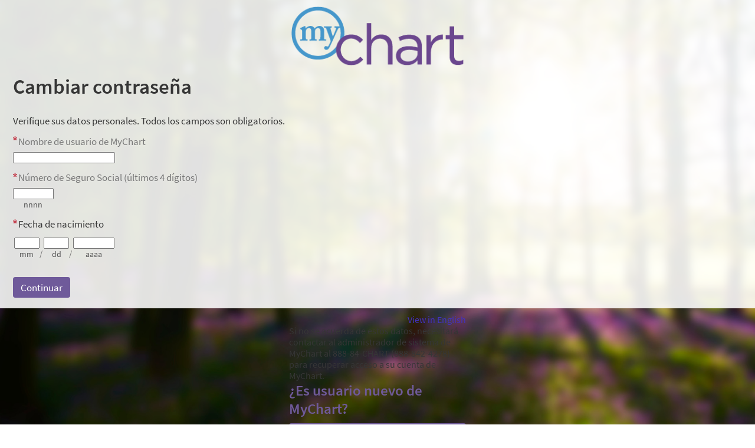

--- FILE ---
content_type: text/html; charset=utf-8
request_url: https://mychart-openscheduling.et0939.epichosted.com/MyChart/passwordreset.asp?lang=espanol
body_size: 29606
content:
<!DOCTYPE html PUBLIC "-//W3C//DTD XHTML 1.0 Strict//EN" "http://www.w3.org/TR/xhtml1/DTD/xhtml1-strict.dtd">
<html xmlns="http://www.w3.org/1999/xhtml" xml:lang="es" lang="es" dir="ltr" class="notile">
<head>
<title>MyChart - Página de cambiar contraseña</title>
<meta http-equiv="content-type" content="text/html; charset=utf-8" />
<meta http-equiv="X-UA-Compatible" content="IE=edge" />
<meta name="format-detection" content="telephone=no" />
<link rel="icon" href="/MyChart/es-US/Images/favicon.ico" />
<link type="text/css" rel="stylesheet" media="All" href="/MyChart/es-us/styles/common.css?v=lf7lR1TXWoOwbbiIUADf7bzCJhXEJFW7YE6FBrsUIznhr1ptute3UyInpZA6LNvv" />
<link type="text/css" rel="stylesheet" media="All" href="/MyChart/es-us/styles/prelogin.css?v=LPatWEGDJ7EwV19x99eS6fYEnHcaSXvy2LWRHikOFLcsKuSXYQUgSEzrKXfcC7mY" />
<link type="text/css" rel="stylesheet" media="All" href="/MyChart/es-us/styles/component.css?v=fY0eVABGqcePoQ7SOZTy2MZ%2bVFo9Ghc1EtTB48naori7gffx3nsmhINatgNi8aDG" />
<link type="text/css" rel="stylesheet" media="All" href="/MyChart/es-us/styles/themes.css?v=HSEgLE0owcdTYnPFNgo7awlCZNtOaKdGGL71B8D51VEWD4TPLjQeOPIj346rLVaw" />
<link type="text/css" rel="stylesheet" media="All" href="/MyChart/es-us/styles/externalcolors.css?v=YtDWySRrkyTdr9BRFOXkyRkiCPUdkRM0B2ySkcEsr0JFL7ZuNiGISiHr%2frs41qVR" />
<!-- -->
<style nonce='E76595A63D0D4CF8BE77F1B589ADFEC7' type='text/css' id='initialBodyClass'>html{background:none!important;}body{display:none!important;}</style>
<script nonce='E76595A63D0D4CF8BE77F1B589ADFEC7' type='text/javascript'>if(self===top){var InitialBodyClass=document.getElementById('initialBodyClass');if(InitialBodyClass){InitialBodyClass.parentNode.removeChild(InitialBodyClass);}}else{top.location=self.location;}</script>
<!-- -->
<noscript><meta http-equiv="refresh" content="0;./nojs.asp" /></noscript>
<script src="/MyChart/scripts/external/jquery.min.js?v=dqxdLQ2Y83D6EaEYrLzaUrYn5wzP6l2FGLI3si712tHs63GZxVscQrCKdA7Yq51Y" integrity="" type="text/javascript"></script>
<script src="/MyChart/scripts/utilities/jqwrappers.min.js?v=K%2fqP6MAwvP3qNWwI%2b2oznf83sAT%2fS71A4Ula5L5FGG1e4dpxIuRCNXncya%2bcNhDx" integrity="" type="text/javascript"></script>
<script src="/MyChart/scripts/external/handlebars.runtime.min.js?v=7FdSEwuuKKdEffRl1JopFMXfspQhYRlHoF1kZyIDuZRN%2b3udicqZRWBsu97ekSrz" integrity="" type="text/javascript"></script>
<script src="/MyChart/scripts/ui_framework/core/common.min.js?v=Crxw2vKu%2b5K6LDs%2fKgPot9gT8OG45QNtB%2bEUxiH161c9JpRoN7CpTyQq96hxVnj8" integrity="" type="text/javascript"></script>
<script src="/MyChart/scripts/ui_framework/core/prelogin.min.js?v=c5BtyRt%2bnxRsurlGbs8LYa7CEuRyVv95ANzvjc5V9z%2fel%2b2uMZfOeYByTRHoUst2" integrity="" type="text/javascript"></script>
<script src="/MyChart/scripts/core/core.min.js?v=TnDIK0SeJVs%2f9egpeqEi00HwimrYBXdazuIAjem98b5KZ4hAhVCWDMb3BmGLTr84" integrity="" type="text/javascript"></script>
<script src="/MyChart/scripts/core/debug.min.js?v=c1R2rmksYXX8%2fLgkT8xs084epKQgq%2bJI9oaBCXUi1yMsJpueOfInDN2D9sSd0pGE" integrity="" type="text/javascript"></script>
<script src="/MyChart/debug/debugsettings?v=1389593534" integrity="" type="text/javascript"></script>
<script src="/MyChart/scripts/core/i18n.min.js?v=Sm7q6f3QZX6tGO7yRvZ4rv6kRGuROEVnxmk5fyy89RvDWGL4k%2f6JWNjR4l0HGeZA" integrity="" type="text/javascript"></script>
<script src="/MyChart/localization/formats?v=-1293731909" integrity="" type="text/javascript"></script>
<script src="/MyChart/scripts/wp.fdiutils.min.js?v=EiItjimnaIwJhheHteeLLwSRoMjwlZnqcbh0%2fQztIKCy%2f9yrpYSt11za2K40%2b%2fl0" integrity="" type="text/javascript"></script>
<script src="/MyChart/scripts/core/pagestartup.min.js?v=zlRv4bynpEGUBjfuoVLGavN49EyFZrjJpj08nkULrHp5b8sx0Luj%2f4DrEo5makyH" integrity="" type="text/javascript"></script>
<script src="/MyChart/scripts/core/prelogin.min.js?v=HdNupGXesO8GzPIxK4z%2bYTBFdVhcJox%2fSEICFNjHOiBGYlC2ZcQBvY%2buhBwx2nb7" integrity="" type="text/javascript"></script>
<script src="/MyChart/scripts/utilities/utilities.min.js?v=%2bD3%2bs0%2bidt63kLZ5DJ3kTGl%2bUIGyyC7Zum76SsftHJuhPzAjlXxGHYIiUvECUE9b" integrity="" type="text/javascript"></script>
<script src="/MyChart/scripts/utilities/communityutilities.min.js?v=ruflTS0HkZ0hth%2fSFToJvgXCOa610OFezJ07XitIJpxsM7biFOIgx95J1yIufoKi" integrity="" type="text/javascript"></script>
<script src="/MyChart/scripts/utilities/simpletemplates.min.js?v=jpLEdEuIasjt4wv5neeucAws5fGPThTZoY80Pkp9fRmIX2ZFqF%2fv%2fvnEGcGNKmwK" integrity="" type="text/javascript"></script>
<script src="/MyChart/scripts/core/strings.min.js?v=pahhOGnsPXoD0Q%2bXZP4QmTrp7gbJxGmpdZo4MwwjVWKC7C4xKdfemm7QrsUJlGfw" integrity="" type="text/javascript"></script>
<script src="/MyChart/context/webserversettings?v=-1244093793" integrity="" type="text/javascript"></script>
<script src="/MyChart/es-us/scripts/commonutils.min.js?v=%2fKMpSNhh%2fn1dRr87EB0y7aIDzB9mW8Z0fzakbAPr%2b2kuqqSthxEVS32Qu4r%2b0Jra" integrity="" type="text/javascript"></script>
<script src="/MyChart/mnemonics?v=-1472825649" integrity="" type="text/javascript"></script>
<script src="/MyChart/scripts/ui_framework/core/formvalidation.min.js?v=rwPuM4qXULDJ8fXJ9RT8ZHQb5A2S7kYTKWtNabBCc7xWMQAjl3BbrIKrALjkhgVZ" integrity="" type="text/javascript"></script>
<script src="/MyChart/es-us/scripts/intkeepalive.min.js?v=Co2v5HzvWMM%2fPQ%2b98ij8kSmYdoaCDTtMxghUXL6nfzPCW3d0Oe1eQWjAo4GbGEsK" integrity="" type="text/javascript"></script>
<script src="/MyChart/es-us/scripts/wp.events.min.js?v=%2b7J6P5pKx9UAsgOJOFbKjG4oh9u7wiJ9A6X8IvEKIYgalZp6gq0MImLH6fLPUOJF" integrity="" type="text/javascript"></script>
<script src="/MyChart/es-us/scripts/dateformat.min.js?v=jbtma0NN9ogIpV03esVu2pYDtZVM%2bS01sOyMyPJCmfO5kRVK6RuAeMnb%2bRQiISig" integrity="" type="text/javascript"></script>
<script src="/MyChart/es-us/scripts/wp.comm.min.js?v=NI90ggRPboPo60zb%2bcf4hvWTUkyqHMIF9KcBVCXTRTHBKy8sbh7JdjbifvcXjAcR" integrity="" type="text/javascript"></script>
<script src="/MyChart/es-us/scripts/wp.utils.min.js?v=sEl77TUUAmq4UqAyftMYOTlEUgLNIP1zFu%2fh4zmJcdFn3fwQGx5NwiDTCmVl%2b%2fpQ" integrity="" type="text/javascript"></script>
<script src="/MyChart/es-us/scripts/wp.telehealthutils.min.js?v=n%2fUcebPM%2fpjdBWQ6c8eaArCNywRJ5Q3%2bIcTDANNE44EykZ84YGCspaAeeGgM59cj" integrity="" type="text/javascript"></script>
<script src="/MyChart/es-us/scripts/mychartjsstrings.min.js?v=JdUk3Pm5uVAwDJIBQSfR%2btRgelbGYhlE6Vp7z6RJql4Fb1GxCudP7Rg2sT2KoRHr" integrity="" type="text/javascript"></script>
<script src="/MyChart/rulestring/strings?v=786797721" integrity="" type="text/javascript"></script>
<script src="/MyChart/es-us/scripts/wp.dom.min.js?v=%2b4kV6DzxhB43xDY8es%2fFbC54Yhmuaxh6Hafs6N8Xc%2bSNljlPA8Zb3mDjYx46rlfe" integrity="" type="text/javascript"></script>
<script src="/MyChart/es-us/scripts/wp.controls.min.js?v=w7nWpoBO5wjtj%2bjq3QE1tuDO%2bll%2fZiYYLuPI2s1Pb63eZho5AbWZY1wFDnC30NAq" integrity="" type="text/javascript"></script>
<script src="/MyChart/es-us/scripts/wp.controls.menu.min.js?v=C5M%2fuqHtVsP4thQD1x7cEZOoLXejq7PnBlWljWHRtS6aBG%2ff9aYh2oS%2blDP7%2bzVL" integrity="" type="text/javascript"></script>
<script src="/MyChart/es-us/scripts/effects.min.js?v=HG23hkk%2fsdr4D4wVkkcUmXpI7KhmSgFucMS%2bgJmtygpvXdwlNbnbPSyX3FVhToVU" integrity="" type="text/javascript"></script>
<script src="/MyChart/es-us/scripts/wp.strings.min.js?v=tYc6P%2fxcJAr2kilDeK529aQwmbzlOPYGcYxHTb9M5hzKNkj34iVYUxdcxSGlyUSN" integrity="" type="text/javascript"></script>
<script src="/MyChart/scripts/utilities/jqueryextensions.min.js?v=naGYH3Wfs2OFSWJ8%2f%2bqnAJCQopPhsdZ3nVEMX78ACdOpeJ0ggJ6UYnXxOrl1n9wp" integrity="" type="text/javascript"></script>
<script src="/MyChart/scripts/utilities/handlebarshelpers.min.js?v=%2bVSdiDV9aGjBl83t5JXhnpYvNup3Pu%2bCyUC9F4sJLC36c%2f9Kw40l4PHcyAEQVP4k" integrity="" type="text/javascript"></script>
<script src="/MyChart/scripts/utilities/behaviors.min.js?v=2CZCoQ%2byPvgl3pn1yNrgYTWo27dFkDh4o5txCKPQmOSKr9lUOIo4g4ZNMUcX4SKy" integrity="" type="text/javascript"></script>
<script src="/MyChart/scripts/utilities/epicpxhelpers.min.js?v=HA5nOKh0WYbbZJ%2b2qtW%2f2S1wC%2b0CcgOOdI%2b9K3wGkpQbQyLZKU7Uq4V1ZXhZdISx" integrity="" type="text/javascript"></script>
<script src="/MyChart/scripts/ui_framework/core/uiframeworkbindings.min.js?v=3Ldn%2b6lJz4%2b%2f89vmAef6kDJ2G8dlbJFaZzm70hFA%2fbWyVdnVh8JqYAeRyk7qAU%2fj" integrity="" type="text/javascript"></script>
<script src="/MyChart/templates/vbbaselinks.tmpl.min.js?v=fTUltDbBIRyBRD1cfuOKUSCC3C7gdSOOY%2bU%2bL5ikdS1saqvjPFJBhcrtDQkaIO4U" integrity="" type="text/javascript"></script>
<script src="/MyChart/templates/vbprintheader.tmpl.min.js?v=HEbFOLBooXSas7nI6pqYnSZvS%2fTqmEi8qu%2bZ0SHlutsRP23hVlI3rk36K7ahNLvX" integrity="" type="text/javascript"></script>
<script src="/MyChart/templates/loggingout.tmpl.min.js?v=UdRl5dsu8T8vtl6ETo2N6%2febCtSt1j1FlE16MvNYUuB4tdinlNErWim8Bmv%2buryA" integrity="" type="text/javascript"></script>
<script src="/MyChart/templates/buttonbar.tmpl.min.js?v=VFksBe1PfcBA12rVHSDLg23bw9u3B4FSRfTFWMC82trQ%2fY6PKk%2fIMqaW7BPdHJTX" integrity="" type="text/javascript"></script>
<script src="/MyChart/templates/overlay.tmpl.min.js?v=x2F%2fzxNQLLzoXV4%2bVwwxIyZUj9H96AH64bJOOA6nEBuDqpvct6yJdsbAwnc1ANvz" integrity="" type="text/javascript"></script>
<script src="/MyChart/templates/loading.tmpl.min.js?v=SaZlN2Qph0KGPpbzE6Yb0fofPdYLt7ren3QQNkbC2Kk0RY%2bV1VLI7IHm3yg5oC9D" integrity="" type="text/javascript"></script>
<script src="/MyChart/templates/externaljump.tmpl.min.js?v=y6ABphnVUS6TafQYgbLRT7YcCZFsIeDSv1Fc%2fobKCdc5io1Dzq4Iwx39UPh7gcrr" integrity="" type="text/javascript"></script>
<script src="/MyChart/templates/scrollbarwidth.tmpl.min.js?v=KeuHDw8eAQkd%2bTCR8EAl9qwWP%2bRugVxGm9LItRTtVSH0WXgN%2bcGT9G19tAdpjTZA" integrity="" type="text/javascript"></script>
<script src="/MyChart/templates/externalorganizationdetails.tmpl.min.js?v=POy5sNUkXEL21%2fnaAWQ%2bLHX4TITYBKobgBnX%2fxWnRTJE%2fzL2TjRVtoipPppSDgDq" integrity="" type="text/javascript"></script>
<script src="/MyChart/templates/externalorganizationicon.tmpl.min.js?v=QPLYpBl2a4rS3kCPk9AyJqgNrPHk9jvl9w%2b2s7ZePt0rdyKEEut3xkXLLG6ev0Ux" integrity="" type="text/javascript"></script>
<script src="/MyChart/templates/externalloadingindicator.tmpl.min.js?v=4FnLLYpQUx%2fwMLGYvp%2floX%2bagDiXr9QVxfVbRqqBUMpPxzrqY8e%2fNFgYtSMC55sG" integrity="" type="text/javascript"></script>
<script src="/MyChart/templates/ui/ajaxspinner.tmpl.min.js?v=cK84eDhN7K8wmmRP2MWmcYoULpy8QRzYHYT8HO0XrsiwqkiaAiBr74ngbL95%2bcAw" integrity="" type="text/javascript"></script>
<script src="/MyChart/templates/ui/zerostate.tmpl.min.js?v=NFLKDWpFS%2fB9lATQWeCpjRTfMGPpTZ%2bba4AJNlCYHRp3LpYTO3AE5%2fRkjMWnE%2buY" integrity="" type="text/javascript"></script>
<script src="/MyChart/scripts/controllers/controller.min.js?v=%2bXLHC6Veavj91Hjz8YxCdcyAAbJFtb2tJP6HWZqaccw3r3pnNpJ0pzoqEswSMSHZ" integrity="" type="text/javascript"></script>
<script src="/MyChart/scripts/components/component.min.js?v=wQg%2fPXIEK4tPAfEsOirX5cWMeeNbgQmLD9BguRj37UO07me1luOj%2fHKpTPwUnbLz" integrity="" type="text/javascript"></script>
<script src="/MyChart/templates/infoprelogin.tmpl.min.js?v=pasU2YJXJq7qopR89f0Hv7H30AXcvw3ix6kIOlWHTziSaZw7%2foCJBXQifX5Rn5kN" integrity="" type="text/javascript"></script>
<script src="/MyChart/scripts/components/viewcomponent.min.js?v=mO54I0v7wLE69q3QWajgk%2fBL3phhz6GjyPiUCtGYCcLFWW8S9BLo0MpoPJmumavC" integrity="" type="text/javascript"></script>
<script src="/MyChart/scripts/components/vb6component.min.js?v=RCYpOxoW0mHwuLJYdH169TfxVZPIQuKXWxjfsIp5Gfy1GBXpj%2bwH9xHQZBzwRu%2b6" integrity="" type="text/javascript"></script>
<script src="/MyChart/scripts/components/templatecomponent.min.js?v=Ncmdt1S1MBp9zi4qeGxhkvTZub6OQqSmgeNXGaaC94VqmpDkGiOtWez4vR%2bp7J5u" integrity="" type="text/javascript"></script>
<script src="/MyChart/scripts/components/inlineloadingcomponent.min.js?v=GPtWyafWd8dKeA%2f4Lh28N2bIWIotlqM8UzWrYI%2fvRJI2bN6FuKaNPYQ6rKEKHA%2bK" integrity="" type="text/javascript"></script>
<script src="/MyChart/scripts/components/inlineloadingwithsourcescomponent.min.js?v=zpujqRzOzRj18Y1gM35EM%2fBdvPEONGnGBeV4HNtpgxfWDnCl6sUmXPGKtV2dXXQ4" integrity="" type="text/javascript"></script>
<script src="/MyChart/scripts/components/externaljumppopupcomponent.min.js?v=eWUj16Nv4G8qtXa7Ng%2fxGEAZj8rE0u65ng7Lvb0F9j25BtZK0Z7z%2bkSZhP8gkUxq" integrity="" type="text/javascript"></script>
<script src="/MyChart/scripts/components/confirmcomponent.min.js?v=AsES4aYV%2bHmmDX7n12%2fAXkbmgPZYNhnSHa8oYXy3btLDMet9mmrtdEzmguFMYGcK" integrity="" type="text/javascript"></script>
<script src="/MyChart/scripts/containers/containercomponent.min.js?v=h%2fsU%2f4FtlJxaRk851stquXOW43apY%2fbvak3vQxvwmYnesmdvqu186%2fbhu1UqIak%2b" integrity="" type="text/javascript"></script>
<script src="/MyChart/scripts/containers/positions.min.js?v=%2bpYN6zUSP7piVOZfPALYHrNnYuaD4FbswL%2bBoo7vdMQCgYR37mK53owzph6FE1Ht" integrity="" type="text/javascript"></script>
<script src="/MyChart/scripts/containers/popup.min.js?v=UH8APNioISl0YwiKMS6TbYx0irtk0DKNNSFrdImH%2bst5nlqxMN6ETg%2b5qw3WTgRw" integrity="" type="text/javascript"></script>
<script src="/MyChart/scripts/containers/panel.min.js?v=pQYJTmH2qVmAAao8oBRLPtNTxKrQMv986odZs60gG6YSDiG0FuF0SYajYF6YPNU%2f" integrity="" type="text/javascript"></script>
<script src="/MyChart/templates/calendar.tmpl.min.js?v=PgSuaUgJrvMojYZB6exxFiwnqeMsUfC704KtXWaRt9HuzOVl9BL7My3gLLAJ9oQD" integrity="" type="text/javascript"></script>
<script src="/MyChart/scripts/components/calendar.min.js?v=6EB6yB64Goeq%2fBD4JBgyOili3%2fzLwxK2CQhUO2L%2ffmPtT8sHHa2z6ndCZZcRW9iZ" integrity="" type="text/javascript"></script>
<script src="/MyChart/scripts/containers/multimonthcalendar.min.js?v=0OWsY4LdTtjQEDlr2fMJ31wwoiOYflqAN8TemAwJiJj3MW4ntb75ec5rFq0E191Z" integrity="" type="text/javascript"></script>
<link type="text/css" rel="stylesheet" media="All" href="/MyChart/es-us/styles/calendars.css?v=1rdZcgEN%2fNsEokII0GsU0sbWEIiUTpLYc%2fzzet4G0ZIEwrghH6dT4nUzLjHvE9HF" />
<script src="/MyChart/es-us/scripts/calendars.min.js?v=%2b5bnxL9Nt%2flQR09YtiIt6b%2bRH0BsLAjoXqp%2b%2fzQKhtZZ96%2fRgXEWwIOFjBrxOTKJ" integrity="" type="text/javascript"></script>
<script src="/MyChart/es-us/scripts/wp.validators.min.js?v=vMG41Ta7QFtQogE9CTC6soulLh%2bk0j3M9SoSGTHSwZ%2fyNAd554ZiUZc7BsVqFn4c" integrity="" type="text/javascript"></script>
<script src="/MyChart/scripts/containers/htmltemplatecontainer.min.js?v=QgfWb3Og7C6oGMeLYs0L9FIq2u5AW4FJAj9%2bh62UuY8kErR5sDLVRBpdNeAY6c0r" integrity="" type="text/javascript"></script>
<script src="/MyChart/scripts/components/safetoredirectcomponent.min.js?v=H0Krd2x7bZ7p8KMRArJFviMQMLsLVbz7ctkHEGvRXROajmXKyrV2t1EkdbGupWOu" integrity="" type="text/javascript"></script>
<script src="/MyChart/scripts/components/timeoutwarningcomponent.min.js?v=e%2bkOE97ZUXxHAS8pkYO8ulu7HQdSNnOhko9%2fhldYt1jULMGL5X2iv3lPU0EvC%2f24" integrity="" type="text/javascript"></script>
<script src="/MyChart/scripts/components/loggingoutcomponent.min.js?v=4xQPS833F9ttBg%2b2MYBRZYRBtHfW8L74MMSIt3WvScHcBnyYlJyy0izfjZk9O9Bt" integrity="" type="text/javascript"></script>
<script src="/MyChart/scripts/components/messagecomponent.min.js?v=yg2MzbKY%2b6CcOrCNATdzbqv797OYvi0QW6lk%2bLYhV7tvcFo4ORkS8hHyoC68FeQ2" integrity="" type="text/javascript"></script>
<script src="/MyChart/areas/analytics/scripts/models/viewevent.min.js?v=sAfLHtydALN8s3xX1E0e6pLFcmVv%2bUnrfbhVdNziQag%2fqYHsCVYbUZ77zavLtP9A" integrity="" type="text/javascript"></script>
<script src="/MyChart/areas/analytics/scripts/models/useractionevent.min.js?v=6j7iWOtefQj1kxZYidIov7RsQsIrfIh%2fpmYz2m4x2%2fsmqp6qx%2fnnqDj%2fHpT9Buvn" integrity="" type="text/javascript"></script>
<script src="/MyChart/areas/analytics/scripts/controllers/usagetrackingcontroller.min.js?v=y3ygVTjZPAmsFqB3bSzIwZiDJvJ2mm%2f3MeNIvtCSAhX25qZCrOyirE9SwToT4dlg" integrity="" type="text/javascript"></script>
<script src="/MyChart/scripts/common/model.min.js?v=Ky0JRNvj3a3MWWzaIGupf%2fMXovidBvl8Axx8mkNGNtOAiKPt6S8CG9LqcJifcUCv" integrity="" type="text/javascript"></script>
<script src="/MyChart/scripts/common/modelcollection.min.js?v=OehgIkg%2bH%2bGfbNsHC6ch2E%2f5GbhhgiyNc0lbiNWO3J%2fOkDfcHVMJ0fpfk9cgZuFR" integrity="" type="text/javascript"></script>
<script src="/MyChart/templates/ui/command.tmpl.min.js?v=B%2fcA5Q1Mk5odr0NxEVCbTmiit0c8y%2feelQgHEYZC8s2gH1FaUF6vxx6lI03VGaSU" integrity="" type="text/javascript"></script>
<script src="/MyChart/scripts/models/ui/command.min.js?v=43sbWTXWok0Yc%2frgIFXvfb6qwxmvwZD1jdyEoprwUQI26tamSrYPYIMf6%2b3C673m" integrity="" type="text/javascript"></script>
<script src="/MyChart/scripts/controllers/ui/localeswitchercontroller.min.js?v=4D99MZFXexnfr9P8EMgBxx1jMtTSDgntQZvCafyJQo%2b9zUEd1Jn3Z4rcQl0UezOF" integrity="" type="text/javascript"></script>
<link type="text/css" rel="alternate stylesheet" media="All" href="/MyChart/es-us/styles/highcontrast.css?v=tP9Vqp32zzKMfhS48jfbX%2fN9XOzYnJelPhJCNj79KTQ%2fhzoOZS1j5%2fdCW8aYVahu" title="High Contrast" disabled="" />
<script src="/MyChart/es-us/scripts/signup_login.min.js?v=uRAyaYew036kYTUksytqguZ4%2fr%2fB6%2fkbFR05sVMhwTiOJBWqkx1eWO7Xc4xDsqlF" integrity="" type="text/javascript"></script>
<script src="/MyChart/es-us/scripts/wp.strings.min.js?v=tYc6P%2fxcJAr2kilDeK529aQwmbzlOPYGcYxHTb9M5hzKNkj34iVYUxdcxSGlyUSN" integrity="" type="text/javascript"></script>
<link type="text/css" rel="stylesheet" media="All" href="/MyChart/es-us/styles/mobile_responsivesite.css?v=kUDbZo4a54Xe86uKhbp2Zjx1VWVCwEy8WAAbutt%2bHBp1POPi6AzKWLUvRqWd2PcE" />
<link type="text/css" rel="stylesheet" media="All" href="/MyChart/es-us/styles/mobile_gridadapter.css?v=0TtspZ0Y7jIwvNkIT%2bAwt4REGygWI%2fdT1YGGNwmuMiPQVtpUWrJRtInPr4D%2fEn1t" />
<script src="/MyChart/scripts/utilities/makevbpageresponsive.min.js?v=xirgWKqTGW49LqQuWD5whumwlVkP3Hz1AuDMqBoWNfWqqlvDKZApOXOvI3deuiN%2b" integrity="" type="text/javascript"></script>
<link type="text/css" rel="stylesheet" media="All" href="/MyChart/es-us/styles/authentication.css?v=hxfhoJsJbEuAD65aY2WYpuVuoNnlwZKqcUjMSLjGFiX7pEa0CukmTc%2blDz89iGR%2f" />
<script nonce='E76595A63D0D4CF8BE77F1B589ADFEC7' type="text/javascript">
$$WP.Strings.add("PopupHelpIconAlt", HTMLUnencode("Ver instrucciones."), "Global");
$$WP.Strings.add("PopupHelpIconAltFull", HTMLUnencode("Ver instrucciones. Lectores de pantalla: use la opción de leer la siguiente línea para escuchar las instrucciones."), "Global");
</script>
</head>
<body  class="resetPage hasNoCommunityLinks isPrelogin color1 graphicHeader md_default">
<div id="classicPopupRoot" class="overlayContainer"><div id="onboarding-content" class="jqHidden"></div></div><div id="wrap" class="withSidebar" data-hide-during-popup="true"><header id="header" class="prelogin"></header><div id="content" class="hasSidebar"><main id="main"><a class="logo" href="/MyChart/" title="MyChart"></a><div class="title"><h1 class="header">Cambiar contraseña</h1></div><div id="passwordResetErrorMessage" class="alertHeader"></div><p class="pretext">Verifique sus datos personales. Todos los campos son obligatorios.</p>
<form autocomplete="off" method="post" action="/MyChart/passwordreset.asp" id="passwordresetForm"csp-guid-submit="4AB063AF352B4857AF6B29416B6B7DE6"><div class="formcontents"><div class="hidden"><input type="hidden" class="hidden" name="passwordresetformtoken" value="9853F6B592DF44DA8052D2008A3AC8C5" /></div><div class="formsection legacyLabelledField"><div><label for="userID" class="fieldGroupPrompt required">Nombre de usuario de MyChart</label></div><input data-permissive="true" disabled="disabled" class="disabledfield jsreq withAutoComplete" type="text" autocomplete="username" name="userID" id="userID" maxlength="128" value="" csp-guid-blur="EDB9D1009FD44E7580E41FE0D02562D1" csp-guid-keyup="8628EAF957B940E3A93E2EC00A00EDC9" /><div class="helptext accessibleLabel"></div><div id="userIDerror" class="alert recoverFieldError"></div></div><div class="formsection legacyLabelledField"><label for="ssn4" class="fieldGroupPrompt required">Número de Seguro Social (últimos 4 dígitos)</label><script nonce='E76595A63D0D4CF8BE77F1B589ADFEC7' type="text/javascript">var sEmptyFieldErrorssn4 = HTMLUnencode("&lt;span class=&quot;clearlabel&quot;&gt;Error: &lt;/span&gt;Por favor, ingrese los últimos 4 dígitos de su Número de Seguro Social.");var sInvalidFieldErrorssn4 = HTMLUnencode("&lt;span class=&quot;clearlabel&quot;&gt;Error: &lt;/span&gt;Los últimos 4 dígitos de Número de Seguro Social son inválidos.");</script><div class="segment4"><input disabled="disabled" class="disabledfield jsreq" type="password" name="ssn4" id="ssn4" value="" maxlength="4" csp-guid-keyup="9C46B968919C4D248DD8006FED90B99B" csp-guid-blur="F5CD2E6F22C44B1DBE4F2653CFAD5F83" /><div class="helptext accessibleLabel">nnnn</div></div><div id="ssn4error" class="alert recoverFieldError"></div></div><script nonce='E76595A63D0D4CF8BE77F1B589ADFEC7' type="text/javascript">var sEmptyFieldErrorDOB = HTMLUnencode("&lt;span class=&quot;clearlabel&quot;&gt;Error: &lt;/span&gt;Por favor, ingrese su fecha de nacimiento."), sInvalidFieldErrorDOB = HTMLUnencode("&lt;span class=&quot;clearlabel&quot;&gt;Error: &lt;/span&gt;Fecha de nacimiento inválida.");</script><fieldset class="formsection legacyLabelledField"><legend class="fieldGroupPrompt required">Fecha de nacimiento</legend><label class="clearlabel inlinelabel" for="dob1">Mes de nacimiento</label><div class="segment2"><input disabled="disabled" class="disabledfield jsreq" type="text" name="dob" id="dob1" maxlength="2" value="" csp-guid-keyup="09972377F10D4116BDB0023C18A79385" csp-guid-keydown="2000F8E684B345E78A7C08EB85C3FD57" csp-guid-blur="C8C41121AC2649F3B0103D26B0B4BCF9" csp-guid-click="00F9F470BAA34529B8BF20B4F519AB66" csp-guid-keypress="1A843BD5C9AF4518AE8CA6E0C8FB5453" /><div class="helptext accessibleLabel">mm</div></div><span class="separator subtle">/</span><label class="clearlabel inlinelabel" for="dob2">Día de nacimiento</label><div class="segment2"><input disabled="disabled" class="disabledfield jsreq" type="text" name="dob" id="dob2" maxlength="2" value="" csp-guid-keyup="82D5C7EC664A49BDBA2E860BA28B5716" csp-guid-keydown="B5AD4CB3A80A4BBE9D02B38545AD886B" csp-guid-blur="387C79D3BA5045EFA67D61BD6793B260" csp-guid-click="74E0828CE7AB4CE7A25117D9F3B7EDB0" csp-guid-keypress="5A8DB6F0401D45AFBB8209DD3C7CD6A9" /><div class="helptext accessibleLabel">dd</div></div><span class="separator subtle">/</span><label class="clearlabel inlinelabel" for="dob3">Año de nacimiento</label><div class="segment4"><input disabled="disabled" class="disabledfield jsreq" type="text" name="dob" id="dob3" maxlength="4" value="" csp-guid-keyup="BE17E1199963437A8E3FE6E13CAFB7A7" csp-guid-keydown="FE74CD3AA7894981A5F724C6E0A07521" csp-guid-blur="97D7A42CBE464B2789990C99201C0323" csp-guid-click="B53827788D3D4509B86B897BBBA44C2E" csp-guid-keypress="7F34CB85A1A24ACEA2679EEAC98F34E7" /><div class="helptext accessibleLabel">aaaa</div></div><div id="doberror" class="alert recoverFieldError"></div></fieldset><div class="formsection formbuttons"><input class="hidden" type="hidden" name="passwordreset" value="Next" />			<input class="button disabled jsreq nextstep" type="submit" name="PASSWORDRESET" id="PASSWORDRESET" value="Continuar" title=""  disabled="disabled"/></div> </div></form></main><aside id="sidebar"><div id="locale_container" class="prelogin"><a href="/MyChart/passwordreset.asp?lang=english" csp-guid-click="E0E6BA84F23A4CA38026C48CADE873BE"><span class="localename">View in English</span><abbr class="abbreviatedname" title="View in English">Eng</abbr></a></div><div class="loginAlerts"><div class="hidden errorMessage" id="loginErrorMessage"></div><div id="nojavascript"><span class="alert"><img src="/MyChart/es-US/Images/warning.png" alt="" />&nbsp;<span class="clearlabel">Error: </span>Debe habilitar JavaScript para usar este sitio.</span><span><a target="_blank" href="Help/JavaScript">Haga clic aquí para ver instrucciones para activar JavaScript.</a></span></div></div><p>Si no se acuerda de estos datos, necesitará contactar al administrador de sistema de MyChart al <span dir="ltr">888-84-CHART (888-842-4278)</span> para recuperar acceso a su cuenta de MyChart.</p><div class="posttext"><h2>¿Es usuario nuevo de MyChart?</h2><a id="SelfSignupButton" href="./Signup" class="button otherbutton">Registrarse en línea</a></div></aside><footer id="footer"><div id="mainFooter" class="mainStyle"></div><div id="sidebarFooter" class="sidebarStyle"><div id="mychart_by_epic_logo_wrapper"><img id="mychart_by_epic_logo" src="/MyChart/es-US/images/MyChartIsEpic_inline_dark.svg" alt="" /></div><span class="copyright" lang="en"><a href="/MyChart/Authentication/Login?mode=stdfile&amp;option=epiccopyright" csp-guid-click="42FAC0A8B30946A69B92A3ADF3FA0AB9"><span class="copystring">MyChart&reg; licensed from Epic Systems Corporation</span><span class="copyyear"> &copy; 1999 - 2026</span></a></span></div></footer></div><div id="menuWrapper"></div></div><script id='cspScripts' nonce='E76595A63D0D4CF8BE77F1B589ADFEC7' type='text/javascript'>
(function(){
window.addEventListener( 'load', function(event){enableInputs(); assignInlineEventHandlers(); $$WP.IEHardStopDisabled=true; WP.DOM.Browser.checkBrowserSupported();});
$afe.select('[csp-guid-submit="4AB063AF352B4857AF6B29416B6B7DE6"]').on( 'submit', function(event){return doAccessCheck(1,1,'/MyChart/es-US/Images/warning.png',0,0,'passwordResetErrorMessage','passwordresetForm',9);});
$afe.select('[csp-guid-blur="EDB9D1009FD44E7580E41FE0D02562D1"]').on( 'blur', function(event){isBasicInlineValidationError(this,'userIDerror','','','','','','','1','',-1);});
$afe.select('[csp-guid-keyup="8628EAF957B940E3A93E2EC00A00EDC9"]').on( 'keyup', function(event){isBasicInlineValidationError(this,'userIDerror','','','1','','','','1','',-1);});
$afe.select('[csp-guid-keyup="9C46B968919C4D248DD8006FED90B99B"]').on( 'keyup', function(event){isBasicInlineValidationError(this,'ssn4error',sEmptyFieldErrorssn4,'1','1','','','','1','',-1);});
$afe.select('[csp-guid-blur="F5CD2E6F22C44B1DBE4F2653CFAD5F83"]').on( 'blur', function(event){isBasicInlineValidationError(this,'ssn4error',sEmptyFieldErrorssn4,'1','','','',sInvalidFieldErrorssn4,'','',-1);});
$afe.select('[csp-guid-blur="C8C41121AC2649F3B0103D26B0B4BCF9"]').on( 'blur', function(event){easyDOBEntry(this,1); isDiscreteFieldsError('dob','3','1','doberror',sEmptyFieldErrorDOB,sInvalidFieldErrorDOB,'',this,'1','1');});
$afe.select('[csp-guid-keydown="2000F8E684B345E78A7C08EB85C3FD57"]').on( 'keydown', function(event){easyDOBEntry(this,1,'',1); checkIfTabAllowed(event,this); checkIfFocusOnPrevField(event,this,'dob',1);});
$afe.select('[csp-guid-keyup="09972377F10D4116BDB0023C18A79385"]').on( 'keyup', function(event){autotab(event,this,document.getElementById('dob2')); isDiscreteFieldsError('dob','3','1','doberror',sEmptyFieldErrorDOB,sInvalidFieldErrorDOB,'1',this,'1','1');});
$afe.select('[csp-guid-keypress="1A843BD5C9AF4518AE8CA6E0C8FB5453"]').on( 'keypress', function(event){removeCharFromField(event,this,'/','2');});
$afe.select('[csp-guid-click="00F9F470BAA34529B8BF20B4F519AB66"]').on( 'click', function(event){selectIfFull(this);});
$afe.select('[csp-guid-blur="387C79D3BA5045EFA67D61BD6793B260"]').on( 'blur', function(event){easyDOBEntry(this,1); isDiscreteFieldsError('dob','3','1','doberror',sEmptyFieldErrorDOB,sInvalidFieldErrorDOB,'',this,'1','1');});
$afe.select('[csp-guid-keydown="B5AD4CB3A80A4BBE9D02B38545AD886B"]').on( 'keydown', function(event){easyDOBEntry(this,1,'',1); checkIfTabAllowed(event,this); checkIfFocusOnPrevField(event,this,'dob',2);});
$afe.select('[csp-guid-keyup="82D5C7EC664A49BDBA2E860BA28B5716"]').on( 'keyup', function(event){autotab(event,this,document.getElementById('dob3')); isDiscreteFieldsError('dob','3','1','doberror',sEmptyFieldErrorDOB,sInvalidFieldErrorDOB,'1',this,'1','1');});
$afe.select('[csp-guid-keypress="5A8DB6F0401D45AFBB8209DD3C7CD6A9"]').on( 'keypress', function(event){removeCharFromField(event,this,'/','2');});
$afe.select('[csp-guid-click="74E0828CE7AB4CE7A25117D9F3B7EDB0"]').on( 'click', function(event){selectIfFull(this);});
$afe.select('[csp-guid-blur="97D7A42CBE464B2789990C99201C0323"]').on( 'blur', function(event){easyDOBEntry(this,1,1); isDiscreteFieldsError('dob','3','1','doberror',sEmptyFieldErrorDOB,sInvalidFieldErrorDOB,'',this,'1','1');});
$afe.select('[csp-guid-keydown="FE74CD3AA7894981A5F724C6E0A07521"]').on( 'keydown', function(event){easyDOBEntry(this,1,1,1); checkIfTabAllowed(event,this); checkIfFocusOnPrevField(event,this,'dob',3);});
$afe.select('[csp-guid-keyup="BE17E1199963437A8E3FE6E13CAFB7A7"]').on( 'keyup', function(event){isDiscreteFieldsError('dob','3','1','doberror',sEmptyFieldErrorDOB,sInvalidFieldErrorDOB,'1',this,'1','1');});
$afe.select('[csp-guid-keypress="7F34CB85A1A24ACEA2679EEAC98F34E7"]').on( 'keypress', function(event){removeCharFromField(event,this,'/','2');});
$afe.select('[csp-guid-click="B53827788D3D4509B86B897BBBA44C2E"]').on( 'click', function(event){selectIfFull(this);});
$afe.select('[csp-guid-click="E0E6BA84F23A4CA38026C48CADE873BE"]').on( 'click', function(event){$$WP.Utilities.TryRedirect(this.href); return false;});
$afe.select('[csp-guid-click="42FAC0A8B30946A69B92A3ADF3FA0AB9"]').on( 'click', function(event){$$WP.Utilities.TryRedirect(this.href); return false;});
})();
</script></body></html>

--- FILE ---
content_type: text/css
request_url: https://mychart-openscheduling.et0939.epichosted.com/MyChart/es-us/styles/themes.css?v=HSEgLE0owcdTYnPFNgo7awlCZNtOaKdGGL71B8D51VEWD4TPLjQeOPIj346rLVaw
body_size: 5660
content:
/* Copyright 2019-2024 Epic Systems Corporation */
/* #region Proxy Color Picker Layout */
.section .content select.colorpicker {
  display: inline-block;
  margin: 0;
  vertical-align: middle;
  width: calc(100% - 1.5rem);
}

.section .content .colorpreview {
  display: inline-block;
  height: 1.25rem;
  margin: 0 0 0 0.25rem;
  vertical-align: middle;
  width: 1.25rem;
}

/* #endregion */
body.color1 {
  --wp-proxy-bgcolor: #389AE5;
  --wp-proxy-color: #389AE5;
}

body.color2 {
  --wp-proxy-bgcolor: #3EA84A;
  --wp-proxy-color: #3EA84A;
}

body.color3 {
  --wp-proxy-bgcolor: #DF68D5;
  --wp-proxy-color: #DF68D5;
}

body.color4 {
  --wp-proxy-bgcolor: #AD76E5;
  --wp-proxy-color: #AD76E5;
}

body.color5 {
  --wp-proxy-bgcolor: #0CA697;
  --wp-proxy-color: #0CA697;
}

body.color6 {
  --wp-proxy-bgcolor: #B88A00;
  --wp-proxy-color: #B88A00;
}

body.color7 {
  --wp-proxy-bgcolor: #EC7022;
  --wp-proxy-color: #EC7022;
}

/* #region Color 1 - Skylight */
.proxybgcolor.color1,
img.photo.color1,
.colorpreview.color1,
#proxies .color1:after {
  background-color: #389AE5;
}

.color1 > .userPhoto,
#proxies .color1 .proxyicon,
#proxies a.color1 .proxyicon,
#oauthproxies .color1 .proxyicon {
  background-color: #389AE5;
  border-color: #389AE5;
}

.proxybordercolor.color1 {
  border-color: #389AE5;
}

.proxyborder.color1 {
  border-color: rgba(56, 154, 229, 0.3);
  border-top-color: #389AE5;
  width: 36px;
  height: 36px;
  border-width: 6px;
  border-style: solid;
  border-radius: 50%;
  animation: _LoadingWheel-Rotate 0.8s cubic-bezier(0.5, 0.25, 0.3, 0.73) infinite;
}
@keyframes _LoadingWheel-Rotate {
  0% {
    transform: rotate(0deg);
  }
  100% {
    transform: rotate(360deg);
  }
}

.proxybgcolor.color1.lighten1 {
  background-color: #3a9be5;
}

.proxybgcolor.color1.opacity1 {
  background-color: rgba(56, 154, 229, 0.01);
}

.proxybordercolor.color1.opacity1 {
  border-color: rgba(56, 154, 229, 0.01);
}

.proxybgcolor.color1.lighten2 {
  background-color: #3c9ce6;
}

.proxybgcolor.color1.opacity2 {
  background-color: rgba(56, 154, 229, 0.02);
}

.proxybordercolor.color1.opacity2 {
  border-color: rgba(56, 154, 229, 0.02);
}

.proxybgcolor.color1.lighten3 {
  background-color: #3e9de6;
}

.proxybgcolor.color1.opacity3 {
  background-color: rgba(56, 154, 229, 0.03);
}

.proxybordercolor.color1.opacity3 {
  border-color: rgba(56, 154, 229, 0.03);
}

.proxybgcolor.color1.lighten4 {
  background-color: #409ee6;
}

.proxybgcolor.color1.opacity4 {
  background-color: rgba(56, 154, 229, 0.04);
}

.proxybordercolor.color1.opacity4 {
  border-color: rgba(56, 154, 229, 0.04);
}

.proxybgcolor.color1.lighten5 {
  background-color: #429fe6;
}

.proxybgcolor.color1.opacity5 {
  background-color: rgba(56, 154, 229, 0.05);
}

.proxybordercolor.color1.opacity5 {
  border-color: rgba(56, 154, 229, 0.05);
}

.proxybgcolor.color1.lighten6 {
  background-color: #44a0e7;
}

.proxybgcolor.color1.opacity6 {
  background-color: rgba(56, 154, 229, 0.06);
}

.proxybordercolor.color1.opacity6 {
  border-color: rgba(56, 154, 229, 0.06);
}

.proxybgcolor.color1.lighten7 {
  background-color: #46a1e7;
}

.proxybgcolor.color1.opacity7 {
  background-color: rgba(56, 154, 229, 0.07);
}

.proxybordercolor.color1.opacity7 {
  border-color: rgba(56, 154, 229, 0.07);
}

.proxybgcolor.color1.lighten8 {
  background-color: #48a2e7;
}

.proxybgcolor.color1.opacity8 {
  background-color: rgba(56, 154, 229, 0.08);
}

.proxybordercolor.color1.opacity8 {
  border-color: rgba(56, 154, 229, 0.08);
}

.proxybgcolor.color1.lighten9 {
  background-color: #4aa3e7;
}

.proxybgcolor.color1.opacity9 {
  background-color: rgba(56, 154, 229, 0.09);
}

.proxybordercolor.color1.opacity9 {
  border-color: rgba(56, 154, 229, 0.09);
}

.proxybgcolor.color1.lighten10 {
  background-color: #4ca4e8;
}

.proxybgcolor.color1.opacity10 {
  background-color: rgba(56, 154, 229, 0.1);
}

.proxybordercolor.color1.opacity10 {
  border-color: rgba(56, 154, 229, 0.1);
}

.proxybgcolor.color1.lighten20 {
  background-color: #60aeea;
}

.proxybgcolor.color1.opacity20 {
  background-color: rgba(56, 154, 229, 0.2);
}

.proxybordercolor.color1.opacity20 {
  border-color: rgba(56, 154, 229, 0.2);
}

.proxybgcolor.color1.lighten30 {
  background-color: #74b8ed;
}

.proxybgcolor.color1.opacity30 {
  background-color: rgba(56, 154, 229, 0.3);
}

.proxybordercolor.color1.opacity30 {
  border-color: rgba(56, 154, 229, 0.3);
}

.proxybgcolor.color1.lighten40 {
  background-color: #88c2ef;
}

.proxybgcolor.color1.opacity40 {
  background-color: rgba(56, 154, 229, 0.4);
}

.proxybordercolor.color1.opacity40 {
  border-color: rgba(56, 154, 229, 0.4);
}

.proxybgcolor.color1.lighten50 {
  background-color: #9ccdf2;
}

.proxybgcolor.color1.opacity50 {
  background-color: rgba(56, 154, 229, 0.5);
}

.proxybordercolor.color1.opacity50 {
  border-color: rgba(56, 154, 229, 0.5);
}

.proxybgcolor.color1.lighten60 {
  background-color: #afd7f5;
}

.proxybgcolor.color1.opacity60 {
  background-color: rgba(56, 154, 229, 0.6);
}

.proxybordercolor.color1.opacity60 {
  border-color: rgba(56, 154, 229, 0.6);
}

.proxybgcolor.color1.lighten70 {
  background-color: #c3e1f7;
}

.proxybgcolor.color1.opacity70 {
  background-color: rgba(56, 154, 229, 0.7);
}

.proxybordercolor.color1.opacity70 {
  border-color: rgba(56, 154, 229, 0.7);
}

.proxybgcolor.color1.lighten80 {
  background-color: #d7ebfa;
}

.proxybgcolor.color1.opacity80 {
  background-color: rgba(56, 154, 229, 0.8);
}

.proxybordercolor.color1.opacity80 {
  border-color: rgba(56, 154, 229, 0.8);
}

.proxybgcolor.color1.lighten90 {
  background-color: #ebf5fc;
}

.proxybgcolor.color1.opacity90 {
  background-color: rgba(56, 154, 229, 0.9);
}

.proxybordercolor.color1.opacity90 {
  border-color: rgba(56, 154, 229, 0.9);
}

.proxybgcolor.color1.lighten91 {
  background-color: #edf6fd;
}

.proxybgcolor.color1.opacity91 {
  background-color: rgba(56, 154, 229, 0.91);
}

.proxybordercolor.color1.opacity91 {
  border-color: rgba(56, 154, 229, 0.91);
}

.proxybgcolor.color1.lighten92 {
  background-color: #eff7fd;
}

.proxybgcolor.color1.opacity92 {
  background-color: rgba(56, 154, 229, 0.92);
}

.proxybordercolor.color1.opacity92 {
  border-color: rgba(56, 154, 229, 0.92);
}

.proxybgcolor.color1.lighten93 {
  background-color: #f1f8fd;
}

.proxybgcolor.color1.opacity93 {
  background-color: rgba(56, 154, 229, 0.93);
}

.proxybordercolor.color1.opacity93 {
  border-color: rgba(56, 154, 229, 0.93);
}

.proxybgcolor.color1.lighten94 {
  background-color: #f3f9fd;
}

.proxybgcolor.color1.opacity94 {
  background-color: rgba(56, 154, 229, 0.94);
}

.proxybordercolor.color1.opacity94 {
  border-color: rgba(56, 154, 229, 0.94);
}

.proxybgcolor.color1.lighten95 {
  background-color: #f5fafe;
}

.proxybgcolor.color1.opacity95 {
  background-color: rgba(56, 154, 229, 0.95);
}

.proxybordercolor.color1.opacity95 {
  border-color: rgba(56, 154, 229, 0.95);
}

.proxybgcolor.color1.lighten96 {
  background-color: #f7fbfe;
}

.proxybgcolor.color1.opacity96 {
  background-color: rgba(56, 154, 229, 0.96);
}

.proxybordercolor.color1.opacity96 {
  border-color: rgba(56, 154, 229, 0.96);
}

.proxybgcolor.color1.lighten97 {
  background-color: #f9fcfe;
}

.proxybgcolor.color1.opacity97 {
  background-color: rgba(56, 154, 229, 0.97);
}

.proxybordercolor.color1.opacity97 {
  border-color: rgba(56, 154, 229, 0.97);
}

.proxybgcolor.color1.lighten98 {
  background-color: #fbfdfe;
}

.proxybgcolor.color1.opacity98 {
  background-color: rgba(56, 154, 229, 0.98);
}

.proxybordercolor.color1.opacity98 {
  border-color: rgba(56, 154, 229, 0.98);
}

.proxybgcolor.color1.lighten99 {
  background-color: #fdfeff;
}

.proxybgcolor.color1.opacity99 {
  background-color: rgba(56, 154, 229, 0.99);
}

.proxybordercolor.color1.opacity99 {
  border-color: rgba(56, 154, 229, 0.99);
}

.proxytextcolor.color1 {
  color: #389AE5;
}

.proxyfillcolor.color1 {
  fill: #389AE5;
}

.proxystrokecolor.color1 {
  stroke: #389AE5;
}

/* #endregion */
/* #region Color 2 - Forest */
.proxybgcolor.color2,
img.photo.color2,
.colorpreview.color2,
#proxies .color2:after {
  background-color: #3EA84A;
}

.color2 > .userPhoto,
#proxies .color2 .proxyicon,
#proxies a.color2 .proxyicon,
#oauthproxies .color2 .proxyicon {
  background-color: #3EA84A;
  border-color: #3EA84A;
}

.proxybordercolor.color2 {
  border-color: #3EA84A;
}

.proxyborder.color2 {
  border-color: rgba(62, 168, 74, 0.3);
  border-top-color: #3EA84A;
  width: 36px;
  height: 36px;
  border-width: 6px;
  border-style: solid;
  border-radius: 50%;
  animation: _LoadingWheel-Rotate 0.8s cubic-bezier(0.5, 0.25, 0.3, 0.73) infinite;
}
@keyframes _LoadingWheel-Rotate {
  0% {
    transform: rotate(0deg);
  }
  100% {
    transform: rotate(360deg);
  }
}

.proxybgcolor.color2.lighten1 {
  background-color: #40a94c;
}

.proxybgcolor.color2.opacity1 {
  background-color: rgba(62, 168, 74, 0.01);
}

.proxybordercolor.color2.opacity1 {
  border-color: rgba(62, 168, 74, 0.01);
}

.proxybgcolor.color2.lighten2 {
  background-color: #42aa4e;
}

.proxybgcolor.color2.opacity2 {
  background-color: rgba(62, 168, 74, 0.02);
}

.proxybordercolor.color2.opacity2 {
  border-color: rgba(62, 168, 74, 0.02);
}

.proxybgcolor.color2.lighten3 {
  background-color: #44ab4f;
}

.proxybgcolor.color2.opacity3 {
  background-color: rgba(62, 168, 74, 0.03);
}

.proxybordercolor.color2.opacity3 {
  border-color: rgba(62, 168, 74, 0.03);
}

.proxybgcolor.color2.lighten4 {
  background-color: #46ab51;
}

.proxybgcolor.color2.opacity4 {
  background-color: rgba(62, 168, 74, 0.04);
}

.proxybordercolor.color2.opacity4 {
  border-color: rgba(62, 168, 74, 0.04);
}

.proxybgcolor.color2.lighten5 {
  background-color: #48ac53;
}

.proxybgcolor.color2.opacity5 {
  background-color: rgba(62, 168, 74, 0.05);
}

.proxybordercolor.color2.opacity5 {
  border-color: rgba(62, 168, 74, 0.05);
}

.proxybgcolor.color2.lighten6 {
  background-color: #4aad55;
}

.proxybgcolor.color2.opacity6 {
  background-color: rgba(62, 168, 74, 0.06);
}

.proxybordercolor.color2.opacity6 {
  border-color: rgba(62, 168, 74, 0.06);
}

.proxybgcolor.color2.lighten7 {
  background-color: #4cae57;
}

.proxybgcolor.color2.opacity7 {
  background-color: rgba(62, 168, 74, 0.07);
}

.proxybordercolor.color2.opacity7 {
  border-color: rgba(62, 168, 74, 0.07);
}

.proxybgcolor.color2.lighten8 {
  background-color: #4daf58;
}

.proxybgcolor.color2.opacity8 {
  background-color: rgba(62, 168, 74, 0.08);
}

.proxybordercolor.color2.opacity8 {
  border-color: rgba(62, 168, 74, 0.08);
}

.proxybgcolor.color2.lighten9 {
  background-color: #4fb05a;
}

.proxybgcolor.color2.opacity9 {
  background-color: rgba(62, 168, 74, 0.09);
}

.proxybordercolor.color2.opacity9 {
  border-color: rgba(62, 168, 74, 0.09);
}

.proxybgcolor.color2.lighten10 {
  background-color: #51b15c;
}

.proxybgcolor.color2.opacity10 {
  background-color: rgba(62, 168, 74, 0.1);
}

.proxybordercolor.color2.opacity10 {
  border-color: rgba(62, 168, 74, 0.1);
}

.proxybgcolor.color2.lighten20 {
  background-color: #65b96e;
}

.proxybgcolor.color2.opacity20 {
  background-color: rgba(62, 168, 74, 0.2);
}

.proxybordercolor.color2.opacity20 {
  border-color: rgba(62, 168, 74, 0.2);
}

.proxybgcolor.color2.lighten30 {
  background-color: #78c280;
}

.proxybgcolor.color2.opacity30 {
  background-color: rgba(62, 168, 74, 0.3);
}

.proxybordercolor.color2.opacity30 {
  border-color: rgba(62, 168, 74, 0.3);
}

.proxybgcolor.color2.lighten40 {
  background-color: #8bcb92;
}

.proxybgcolor.color2.opacity40 {
  background-color: rgba(62, 168, 74, 0.4);
}

.proxybordercolor.color2.opacity40 {
  border-color: rgba(62, 168, 74, 0.4);
}

.proxybgcolor.color2.lighten50 {
  background-color: #9fd4a5;
}

.proxybgcolor.color2.opacity50 {
  background-color: rgba(62, 168, 74, 0.5);
}

.proxybordercolor.color2.opacity50 {
  border-color: rgba(62, 168, 74, 0.5);
}

.proxybgcolor.color2.lighten60 {
  background-color: #b2dcb7;
}

.proxybgcolor.color2.opacity60 {
  background-color: rgba(62, 168, 74, 0.6);
}

.proxybordercolor.color2.opacity60 {
  border-color: rgba(62, 168, 74, 0.6);
}

.proxybgcolor.color2.lighten70 {
  background-color: #c5e5c9;
}

.proxybgcolor.color2.opacity70 {
  background-color: rgba(62, 168, 74, 0.7);
}

.proxybordercolor.color2.opacity70 {
  border-color: rgba(62, 168, 74, 0.7);
}

.proxybgcolor.color2.lighten80 {
  background-color: #d8eedb;
}

.proxybgcolor.color2.opacity80 {
  background-color: rgba(62, 168, 74, 0.8);
}

.proxybordercolor.color2.opacity80 {
  border-color: rgba(62, 168, 74, 0.8);
}

.proxybgcolor.color2.lighten90 {
  background-color: #ecf6ed;
}

.proxybgcolor.color2.opacity90 {
  background-color: rgba(62, 168, 74, 0.9);
}

.proxybordercolor.color2.opacity90 {
  border-color: rgba(62, 168, 74, 0.9);
}

.proxybgcolor.color2.lighten91 {
  background-color: #eef7ef;
}

.proxybgcolor.color2.opacity91 {
  background-color: rgba(62, 168, 74, 0.91);
}

.proxybordercolor.color2.opacity91 {
  border-color: rgba(62, 168, 74, 0.91);
}

.proxybgcolor.color2.lighten92 {
  background-color: #f0f8f1;
}

.proxybgcolor.color2.opacity92 {
  background-color: rgba(62, 168, 74, 0.92);
}

.proxybordercolor.color2.opacity92 {
  border-color: rgba(62, 168, 74, 0.92);
}

.proxybgcolor.color2.lighten93 {
  background-color: #f1f9f2;
}

.proxybgcolor.color2.opacity93 {
  background-color: rgba(62, 168, 74, 0.93);
}

.proxybordercolor.color2.opacity93 {
  border-color: rgba(62, 168, 74, 0.93);
}

.proxybgcolor.color2.lighten94 {
  background-color: #f3faf4;
}

.proxybgcolor.color2.opacity94 {
  background-color: rgba(62, 168, 74, 0.94);
}

.proxybordercolor.color2.opacity94 {
  border-color: rgba(62, 168, 74, 0.94);
}

.proxybgcolor.color2.lighten95 {
  background-color: #f5fbf6;
}

.proxybgcolor.color2.opacity95 {
  background-color: rgba(62, 168, 74, 0.95);
}

.proxybordercolor.color2.opacity95 {
  border-color: rgba(62, 168, 74, 0.95);
}

.proxybgcolor.color2.lighten96 {
  background-color: #f7fcf8;
}

.proxybgcolor.color2.opacity96 {
  background-color: rgba(62, 168, 74, 0.96);
}

.proxybordercolor.color2.opacity96 {
  border-color: rgba(62, 168, 74, 0.96);
}

.proxybgcolor.color2.lighten97 {
  background-color: #f9fcfa;
}

.proxybgcolor.color2.opacity97 {
  background-color: rgba(62, 168, 74, 0.97);
}

.proxybordercolor.color2.opacity97 {
  border-color: rgba(62, 168, 74, 0.97);
}

.proxybgcolor.color2.lighten98 {
  background-color: #fbfdfb;
}

.proxybgcolor.color2.opacity98 {
  background-color: rgba(62, 168, 74, 0.98);
}

.proxybordercolor.color2.opacity98 {
  border-color: rgba(62, 168, 74, 0.98);
}

.proxybgcolor.color2.lighten99 {
  background-color: #fdfefd;
}

.proxybgcolor.color2.opacity99 {
  background-color: rgba(62, 168, 74, 0.99);
}

.proxybordercolor.color2.opacity99 {
  border-color: rgba(62, 168, 74, 0.99);
}

.proxytextcolor.color2 {
  color: #3EA84A;
}

.proxyfillcolor.color2 {
  fill: #3EA84A;
}

.proxystrokecolor.color2 {
  stroke: #3EA84A;
}

/* #endregion */
/* #region Color 3 - Bubblegum */
.proxybgcolor.color3,
img.photo.color3,
.colorpreview.color3,
#proxies .color3:after {
  background-color: #DF68D5;
}

.color3 > .userPhoto,
#proxies .color3 .proxyicon,
#proxies a.color3 .proxyicon,
#oauthproxies .color3 .proxyicon {
  background-color: #DF68D5;
  border-color: #DF68D5;
}

.proxybordercolor.color3 {
  border-color: #DF68D5;
}

.proxyborder.color3 {
  border-color: rgba(223, 104, 213, 0.3);
  border-top-color: #DF68D5;
  width: 36px;
  height: 36px;
  border-width: 6px;
  border-style: solid;
  border-radius: 50%;
  animation: _LoadingWheel-Rotate 0.8s cubic-bezier(0.5, 0.25, 0.3, 0.73) infinite;
}
@keyframes _LoadingWheel-Rotate {
  0% {
    transform: rotate(0deg);
  }
  100% {
    transform: rotate(360deg);
  }
}

.proxybgcolor.color3.lighten1 {
  background-color: #df6ad5;
}

.proxybgcolor.color3.opacity1 {
  background-color: rgba(223, 104, 213, 0.01);
}

.proxybordercolor.color3.opacity1 {
  border-color: rgba(223, 104, 213, 0.01);
}

.proxybgcolor.color3.lighten2 {
  background-color: #e06bd6;
}

.proxybgcolor.color3.opacity2 {
  background-color: rgba(223, 104, 213, 0.02);
}

.proxybordercolor.color3.opacity2 {
  border-color: rgba(223, 104, 213, 0.02);
}

.proxybgcolor.color3.lighten3 {
  background-color: #e06dd6;
}

.proxybgcolor.color3.opacity3 {
  background-color: rgba(223, 104, 213, 0.03);
}

.proxybordercolor.color3.opacity3 {
  border-color: rgba(223, 104, 213, 0.03);
}

.proxybgcolor.color3.lighten4 {
  background-color: #e06ed7;
}

.proxybgcolor.color3.opacity4 {
  background-color: rgba(223, 104, 213, 0.04);
}

.proxybordercolor.color3.opacity4 {
  border-color: rgba(223, 104, 213, 0.04);
}

.proxybgcolor.color3.lighten5 {
  background-color: #e170d7;
}

.proxybgcolor.color3.opacity5 {
  background-color: rgba(223, 104, 213, 0.05);
}

.proxybordercolor.color3.opacity5 {
  border-color: rgba(223, 104, 213, 0.05);
}

.proxybgcolor.color3.lighten6 {
  background-color: #e171d8;
}

.proxybgcolor.color3.opacity6 {
  background-color: rgba(223, 104, 213, 0.06);
}

.proxybordercolor.color3.opacity6 {
  border-color: rgba(223, 104, 213, 0.06);
}

.proxybgcolor.color3.lighten7 {
  background-color: #e173d8;
}

.proxybgcolor.color3.opacity7 {
  background-color: rgba(223, 104, 213, 0.07);
}

.proxybordercolor.color3.opacity7 {
  border-color: rgba(223, 104, 213, 0.07);
}

.proxybgcolor.color3.lighten8 {
  background-color: #e274d8;
}

.proxybgcolor.color3.opacity8 {
  background-color: rgba(223, 104, 213, 0.08);
}

.proxybordercolor.color3.opacity8 {
  border-color: rgba(223, 104, 213, 0.08);
}

.proxybgcolor.color3.lighten9 {
  background-color: #e276d9;
}

.proxybgcolor.color3.opacity9 {
  background-color: rgba(223, 104, 213, 0.09);
}

.proxybordercolor.color3.opacity9 {
  border-color: rgba(223, 104, 213, 0.09);
}

.proxybgcolor.color3.lighten10 {
  background-color: #e277d9;
}

.proxybgcolor.color3.opacity10 {
  background-color: rgba(223, 104, 213, 0.1);
}

.proxybordercolor.color3.opacity10 {
  border-color: rgba(223, 104, 213, 0.1);
}

.proxybgcolor.color3.lighten20 {
  background-color: #e586dd;
}

.proxybgcolor.color3.opacity20 {
  background-color: rgba(223, 104, 213, 0.2);
}

.proxybordercolor.color3.opacity20 {
  border-color: rgba(223, 104, 213, 0.2);
}

.proxybgcolor.color3.lighten30 {
  background-color: #e995e2;
}

.proxybgcolor.color3.opacity30 {
  background-color: rgba(223, 104, 213, 0.3);
}

.proxybordercolor.color3.opacity30 {
  border-color: rgba(223, 104, 213, 0.3);
}

.proxybgcolor.color3.lighten40 {
  background-color: #eca4e6;
}

.proxybgcolor.color3.opacity40 {
  background-color: rgba(223, 104, 213, 0.4);
}

.proxybordercolor.color3.opacity40 {
  border-color: rgba(223, 104, 213, 0.4);
}

.proxybgcolor.color3.lighten50 {
  background-color: #efb4ea;
}

.proxybgcolor.color3.opacity50 {
  background-color: rgba(223, 104, 213, 0.5);
}

.proxybordercolor.color3.opacity50 {
  border-color: rgba(223, 104, 213, 0.5);
}

.proxybgcolor.color3.lighten60 {
  background-color: #f2c3ee;
}

.proxybgcolor.color3.opacity60 {
  background-color: rgba(223, 104, 213, 0.6);
}

.proxybordercolor.color3.opacity60 {
  border-color: rgba(223, 104, 213, 0.6);
}

.proxybgcolor.color3.lighten70 {
  background-color: #f5d2f2;
}

.proxybgcolor.color3.opacity70 {
  background-color: rgba(223, 104, 213, 0.7);
}

.proxybordercolor.color3.opacity70 {
  border-color: rgba(223, 104, 213, 0.7);
}

.proxybgcolor.color3.lighten80 {
  background-color: #f9e1f7;
}

.proxybgcolor.color3.opacity80 {
  background-color: rgba(223, 104, 213, 0.8);
}

.proxybordercolor.color3.opacity80 {
  border-color: rgba(223, 104, 213, 0.8);
}

.proxybgcolor.color3.lighten90 {
  background-color: #fcf0fb;
}

.proxybgcolor.color3.opacity90 {
  background-color: rgba(223, 104, 213, 0.9);
}

.proxybordercolor.color3.opacity90 {
  border-color: rgba(223, 104, 213, 0.9);
}

.proxybgcolor.color3.lighten91 {
  background-color: #fcf1fb;
}

.proxybgcolor.color3.opacity91 {
  background-color: rgba(223, 104, 213, 0.91);
}

.proxybordercolor.color3.opacity91 {
  border-color: rgba(223, 104, 213, 0.91);
}

.proxybgcolor.color3.lighten92 {
  background-color: #fcf3fc;
}

.proxybgcolor.color3.opacity92 {
  background-color: rgba(223, 104, 213, 0.92);
}

.proxybordercolor.color3.opacity92 {
  border-color: rgba(223, 104, 213, 0.92);
}

.proxybgcolor.color3.lighten93 {
  background-color: #fdf4fc;
}

.proxybgcolor.color3.opacity93 {
  background-color: rgba(223, 104, 213, 0.93);
}

.proxybordercolor.color3.opacity93 {
  border-color: rgba(223, 104, 213, 0.93);
}

.proxybgcolor.color3.lighten94 {
  background-color: #fdf6fc;
}

.proxybgcolor.color3.opacity94 {
  background-color: rgba(223, 104, 213, 0.94);
}

.proxybordercolor.color3.opacity94 {
  border-color: rgba(223, 104, 213, 0.94);
}

.proxybgcolor.color3.lighten95 {
  background-color: #fdf7fd;
}

.proxybgcolor.color3.opacity95 {
  background-color: rgba(223, 104, 213, 0.95);
}

.proxybordercolor.color3.opacity95 {
  border-color: rgba(223, 104, 213, 0.95);
}

.proxybgcolor.color3.lighten96 {
  background-color: #fef9fd;
}

.proxybgcolor.color3.opacity96 {
  background-color: rgba(223, 104, 213, 0.96);
}

.proxybordercolor.color3.opacity96 {
  border-color: rgba(223, 104, 213, 0.96);
}

.proxybgcolor.color3.lighten97 {
  background-color: #fefafe;
}

.proxybgcolor.color3.opacity97 {
  background-color: rgba(223, 104, 213, 0.97);
}

.proxybordercolor.color3.opacity97 {
  border-color: rgba(223, 104, 213, 0.97);
}

.proxybgcolor.color3.lighten98 {
  background-color: #fefcfe;
}

.proxybgcolor.color3.opacity98 {
  background-color: rgba(223, 104, 213, 0.98);
}

.proxybordercolor.color3.opacity98 {
  border-color: rgba(223, 104, 213, 0.98);
}

.proxybgcolor.color3.lighten99 {
  background-color: #fffdff;
}

.proxybgcolor.color3.opacity99 {
  background-color: rgba(223, 104, 213, 0.99);
}

.proxybordercolor.color3.opacity99 {
  border-color: rgba(223, 104, 213, 0.99);
}

.proxytextcolor.color3 {
  color: #DF68D5;
}

.proxyfillcolor.color3 {
  fill: #DF68D5;
}

.proxystrokecolor.color3 {
  stroke: #DF68D5;
}

/* #endregion */
/* #region Color 4 - Royal */
.proxybgcolor.color4,
img.photo.color4,
.colorpreview.color4,
#proxies .color4:after {
  background-color: #AD76E5;
}

.color4 > .userPhoto,
#proxies .color4 .proxyicon,
#proxies a.color4 .proxyicon,
#oauthproxies .color4 .proxyicon {
  background-color: #AD76E5;
  border-color: #AD76E5;
}

.proxybordercolor.color4 {
  border-color: #AD76E5;
}

.proxyborder.color4 {
  border-color: rgba(173, 118, 229, 0.3);
  border-top-color: #AD76E5;
  width: 36px;
  height: 36px;
  border-width: 6px;
  border-style: solid;
  border-radius: 50%;
  animation: _LoadingWheel-Rotate 0.8s cubic-bezier(0.5, 0.25, 0.3, 0.73) infinite;
}
@keyframes _LoadingWheel-Rotate {
  0% {
    transform: rotate(0deg);
  }
  100% {
    transform: rotate(360deg);
  }
}

.proxybgcolor.color4.lighten1 {
  background-color: #ae77e5;
}

.proxybgcolor.color4.opacity1 {
  background-color: rgba(173, 118, 229, 0.01);
}

.proxybordercolor.color4.opacity1 {
  border-color: rgba(173, 118, 229, 0.01);
}

.proxybgcolor.color4.lighten2 {
  background-color: #af79e6;
}

.proxybgcolor.color4.opacity2 {
  background-color: rgba(173, 118, 229, 0.02);
}

.proxybordercolor.color4.opacity2 {
  border-color: rgba(173, 118, 229, 0.02);
}

.proxybgcolor.color4.lighten3 {
  background-color: #af7ae6;
}

.proxybgcolor.color4.opacity3 {
  background-color: rgba(173, 118, 229, 0.03);
}

.proxybordercolor.color4.opacity3 {
  border-color: rgba(173, 118, 229, 0.03);
}

.proxybgcolor.color4.lighten4 {
  background-color: #b07be6;
}

.proxybgcolor.color4.opacity4 {
  background-color: rgba(173, 118, 229, 0.04);
}

.proxybordercolor.color4.opacity4 {
  border-color: rgba(173, 118, 229, 0.04);
}

.proxybgcolor.color4.lighten5 {
  background-color: #b17de6;
}

.proxybgcolor.color4.opacity5 {
  background-color: rgba(173, 118, 229, 0.05);
}

.proxybordercolor.color4.opacity5 {
  border-color: rgba(173, 118, 229, 0.05);
}

.proxybgcolor.color4.lighten6 {
  background-color: #b27ee7;
}

.proxybgcolor.color4.opacity6 {
  background-color: rgba(173, 118, 229, 0.06);
}

.proxybordercolor.color4.opacity6 {
  border-color: rgba(173, 118, 229, 0.06);
}

.proxybgcolor.color4.lighten7 {
  background-color: #b380e7;
}

.proxybgcolor.color4.opacity7 {
  background-color: rgba(173, 118, 229, 0.07);
}

.proxybordercolor.color4.opacity7 {
  border-color: rgba(173, 118, 229, 0.07);
}

.proxybgcolor.color4.lighten8 {
  background-color: #b481e7;
}

.proxybgcolor.color4.opacity8 {
  background-color: rgba(173, 118, 229, 0.08);
}

.proxybordercolor.color4.opacity8 {
  border-color: rgba(173, 118, 229, 0.08);
}

.proxybgcolor.color4.lighten9 {
  background-color: #b482e7;
}

.proxybgcolor.color4.opacity9 {
  background-color: rgba(173, 118, 229, 0.09);
}

.proxybordercolor.color4.opacity9 {
  border-color: rgba(173, 118, 229, 0.09);
}

.proxybgcolor.color4.lighten10 {
  background-color: #b584e8;
}

.proxybgcolor.color4.opacity10 {
  background-color: rgba(173, 118, 229, 0.1);
}

.proxybordercolor.color4.opacity10 {
  border-color: rgba(173, 118, 229, 0.1);
}

.proxybgcolor.color4.lighten20 {
  background-color: #bd91ea;
}

.proxybgcolor.color4.opacity20 {
  background-color: rgba(173, 118, 229, 0.2);
}

.proxybordercolor.color4.opacity20 {
  border-color: rgba(173, 118, 229, 0.2);
}

.proxybgcolor.color4.lighten30 {
  background-color: #c69fed;
}

.proxybgcolor.color4.opacity30 {
  background-color: rgba(173, 118, 229, 0.3);
}

.proxybordercolor.color4.opacity30 {
  border-color: rgba(173, 118, 229, 0.3);
}

.proxybgcolor.color4.lighten40 {
  background-color: #ceadef;
}

.proxybgcolor.color4.opacity40 {
  background-color: rgba(173, 118, 229, 0.4);
}

.proxybordercolor.color4.opacity40 {
  border-color: rgba(173, 118, 229, 0.4);
}

.proxybgcolor.color4.lighten50 {
  background-color: #d6bbf2;
}

.proxybgcolor.color4.opacity50 {
  background-color: rgba(173, 118, 229, 0.5);
}

.proxybordercolor.color4.opacity50 {
  border-color: rgba(173, 118, 229, 0.5);
}

.proxybgcolor.color4.lighten60 {
  background-color: #dec8f5;
}

.proxybgcolor.color4.opacity60 {
  background-color: rgba(173, 118, 229, 0.6);
}

.proxybordercolor.color4.opacity60 {
  border-color: rgba(173, 118, 229, 0.6);
}

.proxybgcolor.color4.lighten70 {
  background-color: #e6d6f7;
}

.proxybgcolor.color4.opacity70 {
  background-color: rgba(173, 118, 229, 0.7);
}

.proxybordercolor.color4.opacity70 {
  border-color: rgba(173, 118, 229, 0.7);
}

.proxybgcolor.color4.lighten80 {
  background-color: #efe4fa;
}

.proxybgcolor.color4.opacity80 {
  background-color: rgba(173, 118, 229, 0.8);
}

.proxybordercolor.color4.opacity80 {
  border-color: rgba(173, 118, 229, 0.8);
}

.proxybgcolor.color4.lighten90 {
  background-color: #f7f1fc;
}

.proxybgcolor.color4.opacity90 {
  background-color: rgba(173, 118, 229, 0.9);
}

.proxybordercolor.color4.opacity90 {
  border-color: rgba(173, 118, 229, 0.9);
}

.proxybgcolor.color4.lighten91 {
  background-color: #f8f3fd;
}

.proxybgcolor.color4.opacity91 {
  background-color: rgba(173, 118, 229, 0.91);
}

.proxybordercolor.color4.opacity91 {
  border-color: rgba(173, 118, 229, 0.91);
}

.proxybgcolor.color4.lighten92 {
  background-color: #f8f4fd;
}

.proxybgcolor.color4.opacity92 {
  background-color: rgba(173, 118, 229, 0.92);
}

.proxybordercolor.color4.opacity92 {
  border-color: rgba(173, 118, 229, 0.92);
}

.proxybgcolor.color4.lighten93 {
  background-color: #f9f5fd;
}

.proxybgcolor.color4.opacity93 {
  background-color: rgba(173, 118, 229, 0.93);
}

.proxybordercolor.color4.opacity93 {
  border-color: rgba(173, 118, 229, 0.93);
}

.proxybgcolor.color4.lighten94 {
  background-color: #faf7fd;
}

.proxybgcolor.color4.opacity94 {
  background-color: rgba(173, 118, 229, 0.94);
}

.proxybordercolor.color4.opacity94 {
  border-color: rgba(173, 118, 229, 0.94);
}

.proxybgcolor.color4.lighten95 {
  background-color: #fbf8fe;
}

.proxybgcolor.color4.opacity95 {
  background-color: rgba(173, 118, 229, 0.95);
}

.proxybordercolor.color4.opacity95 {
  border-color: rgba(173, 118, 229, 0.95);
}

.proxybgcolor.color4.lighten96 {
  background-color: #fcfafe;
}

.proxybgcolor.color4.opacity96 {
  background-color: rgba(173, 118, 229, 0.96);
}

.proxybordercolor.color4.opacity96 {
  border-color: rgba(173, 118, 229, 0.96);
}

.proxybgcolor.color4.lighten97 {
  background-color: #fdfbfe;
}

.proxybgcolor.color4.opacity97 {
  background-color: rgba(173, 118, 229, 0.97);
}

.proxybordercolor.color4.opacity97 {
  border-color: rgba(173, 118, 229, 0.97);
}

.proxybgcolor.color4.lighten98 {
  background-color: #fdfcfe;
}

.proxybgcolor.color4.opacity98 {
  background-color: rgba(173, 118, 229, 0.98);
}

.proxybordercolor.color4.opacity98 {
  border-color: rgba(173, 118, 229, 0.98);
}

.proxybgcolor.color4.lighten99 {
  background-color: #fefeff;
}

.proxybgcolor.color4.opacity99 {
  background-color: rgba(173, 118, 229, 0.99);
}

.proxybordercolor.color4.opacity99 {
  border-color: rgba(173, 118, 229, 0.99);
}

.proxytextcolor.color4 {
  color: #AD76E5;
}

.proxyfillcolor.color4 {
  fill: #AD76E5;
}

.proxystrokecolor.color4 {
  stroke: #AD76E5;
}

/* #endregion */
/* #region Color 5 - Ocean */
.proxybgcolor.color5,
img.photo.color5,
.colorpreview.color5,
#proxies .color5:after {
  background-color: #0CA697;
}

.color5 > .userPhoto,
#proxies .color5 .proxyicon,
#proxies a.color5 .proxyicon,
#oauthproxies .color5 .proxyicon {
  background-color: #0CA697;
  border-color: #0CA697;
}

.proxybordercolor.color5 {
  border-color: #0CA697;
}

.proxyborder.color5 {
  border-color: rgba(12, 166, 151, 0.3);
  border-top-color: #0CA697;
  width: 36px;
  height: 36px;
  border-width: 6px;
  border-style: solid;
  border-radius: 50%;
  animation: _LoadingWheel-Rotate 0.8s cubic-bezier(0.5, 0.25, 0.3, 0.73) infinite;
}
@keyframes _LoadingWheel-Rotate {
  0% {
    transform: rotate(0deg);
  }
  100% {
    transform: rotate(360deg);
  }
}

.proxybgcolor.color5.lighten1 {
  background-color: #0ea798;
}

.proxybgcolor.color5.opacity1 {
  background-color: rgba(12, 166, 151, 0.01);
}

.proxybordercolor.color5.opacity1 {
  border-color: rgba(12, 166, 151, 0.01);
}

.proxybgcolor.color5.lighten2 {
  background-color: #11a899;
}

.proxybgcolor.color5.opacity2 {
  background-color: rgba(12, 166, 151, 0.02);
}

.proxybordercolor.color5.opacity2 {
  border-color: rgba(12, 166, 151, 0.02);
}

.proxybgcolor.color5.lighten3 {
  background-color: #13a99a;
}

.proxybgcolor.color5.opacity3 {
  background-color: rgba(12, 166, 151, 0.03);
}

.proxybordercolor.color5.opacity3 {
  border-color: rgba(12, 166, 151, 0.03);
}

.proxybgcolor.color5.lighten4 {
  background-color: #16aa9b;
}

.proxybgcolor.color5.opacity4 {
  background-color: rgba(12, 166, 151, 0.04);
}

.proxybordercolor.color5.opacity4 {
  border-color: rgba(12, 166, 151, 0.04);
}

.proxybgcolor.color5.lighten5 {
  background-color: #18aa9c;
}

.proxybgcolor.color5.opacity5 {
  background-color: rgba(12, 166, 151, 0.05);
}

.proxybordercolor.color5.opacity5 {
  border-color: rgba(12, 166, 151, 0.05);
}

.proxybgcolor.color5.lighten6 {
  background-color: #1bab9d;
}

.proxybgcolor.color5.opacity6 {
  background-color: rgba(12, 166, 151, 0.06);
}

.proxybordercolor.color5.opacity6 {
  border-color: rgba(12, 166, 151, 0.06);
}

.proxybgcolor.color5.lighten7 {
  background-color: #1dac9e;
}

.proxybgcolor.color5.opacity7 {
  background-color: rgba(12, 166, 151, 0.07);
}

.proxybordercolor.color5.opacity7 {
  border-color: rgba(12, 166, 151, 0.07);
}

.proxybgcolor.color5.lighten8 {
  background-color: #1fad9f;
}

.proxybgcolor.color5.opacity8 {
  background-color: rgba(12, 166, 151, 0.08);
}

.proxybordercolor.color5.opacity8 {
  border-color: rgba(12, 166, 151, 0.08);
}

.proxybgcolor.color5.lighten9 {
  background-color: #22aea0;
}

.proxybgcolor.color5.opacity9 {
  background-color: rgba(12, 166, 151, 0.09);
}

.proxybordercolor.color5.opacity9 {
  border-color: rgba(12, 166, 151, 0.09);
}

.proxybgcolor.color5.lighten10 {
  background-color: #24afa1;
}

.proxybgcolor.color5.opacity10 {
  background-color: rgba(12, 166, 151, 0.1);
}

.proxybordercolor.color5.opacity10 {
  border-color: rgba(12, 166, 151, 0.1);
}

.proxybgcolor.color5.lighten20 {
  background-color: #3db8ac;
}

.proxybgcolor.color5.opacity20 {
  background-color: rgba(12, 166, 151, 0.2);
}

.proxybordercolor.color5.opacity20 {
  border-color: rgba(12, 166, 151, 0.2);
}

.proxybgcolor.color5.lighten30 {
  background-color: #55c1b6;
}

.proxybgcolor.color5.opacity30 {
  background-color: rgba(12, 166, 151, 0.3);
}

.proxybordercolor.color5.opacity30 {
  border-color: rgba(12, 166, 151, 0.3);
}

.proxybgcolor.color5.lighten40 {
  background-color: #6dcac1;
}

.proxybgcolor.color5.opacity40 {
  background-color: rgba(12, 166, 151, 0.4);
}

.proxybordercolor.color5.opacity40 {
  border-color: rgba(12, 166, 151, 0.4);
}

.proxybgcolor.color5.lighten50 {
  background-color: #86d3cb;
}

.proxybgcolor.color5.opacity50 {
  background-color: rgba(12, 166, 151, 0.5);
}

.proxybordercolor.color5.opacity50 {
  border-color: rgba(12, 166, 151, 0.5);
}

.proxybgcolor.color5.lighten60 {
  background-color: #9edbd5;
}

.proxybgcolor.color5.opacity60 {
  background-color: rgba(12, 166, 151, 0.6);
}

.proxybordercolor.color5.opacity60 {
  border-color: rgba(12, 166, 151, 0.6);
}

.proxybgcolor.color5.lighten70 {
  background-color: #b6e4e0;
}

.proxybgcolor.color5.opacity70 {
  background-color: rgba(12, 166, 151, 0.7);
}

.proxybordercolor.color5.opacity70 {
  border-color: rgba(12, 166, 151, 0.7);
}

.proxybgcolor.color5.lighten80 {
  background-color: #ceedea;
}

.proxybgcolor.color5.opacity80 {
  background-color: rgba(12, 166, 151, 0.8);
}

.proxybordercolor.color5.opacity80 {
  border-color: rgba(12, 166, 151, 0.8);
}

.proxybgcolor.color5.lighten90 {
  background-color: #e7f6f5;
}

.proxybgcolor.color5.opacity90 {
  background-color: rgba(12, 166, 151, 0.9);
}

.proxybordercolor.color5.opacity90 {
  border-color: rgba(12, 166, 151, 0.9);
}

.proxybgcolor.color5.lighten91 {
  background-color: #e9f7f6;
}

.proxybgcolor.color5.opacity91 {
  background-color: rgba(12, 166, 151, 0.91);
}

.proxybordercolor.color5.opacity91 {
  border-color: rgba(12, 166, 151, 0.91);
}

.proxybgcolor.color5.lighten92 {
  background-color: #ecf8f7;
}

.proxybgcolor.color5.opacity92 {
  background-color: rgba(12, 166, 151, 0.92);
}

.proxybordercolor.color5.opacity92 {
  border-color: rgba(12, 166, 151, 0.92);
}

.proxybgcolor.color5.lighten93 {
  background-color: #eef9f8;
}

.proxybgcolor.color5.opacity93 {
  background-color: rgba(12, 166, 151, 0.93);
}

.proxybordercolor.color5.opacity93 {
  border-color: rgba(12, 166, 151, 0.93);
}

.proxybgcolor.color5.lighten94 {
  background-color: #f0faf9;
}

.proxybgcolor.color5.opacity94 {
  background-color: rgba(12, 166, 151, 0.94);
}

.proxybordercolor.color5.opacity94 {
  border-color: rgba(12, 166, 151, 0.94);
}

.proxybgcolor.color5.lighten95 {
  background-color: #f3fbfa;
}

.proxybgcolor.color5.opacity95 {
  background-color: rgba(12, 166, 151, 0.95);
}

.proxybordercolor.color5.opacity95 {
  border-color: rgba(12, 166, 151, 0.95);
}

.proxybgcolor.color5.lighten96 {
  background-color: #f5fbfb;
}

.proxybgcolor.color5.opacity96 {
  background-color: rgba(12, 166, 151, 0.96);
}

.proxybordercolor.color5.opacity96 {
  border-color: rgba(12, 166, 151, 0.96);
}

.proxybgcolor.color5.lighten97 {
  background-color: #f8fcfc;
}

.proxybgcolor.color5.opacity97 {
  background-color: rgba(12, 166, 151, 0.97);
}

.proxybordercolor.color5.opacity97 {
  border-color: rgba(12, 166, 151, 0.97);
}

.proxybgcolor.color5.lighten98 {
  background-color: #fafdfd;
}

.proxybgcolor.color5.opacity98 {
  background-color: rgba(12, 166, 151, 0.98);
}

.proxybordercolor.color5.opacity98 {
  border-color: rgba(12, 166, 151, 0.98);
}

.proxybgcolor.color5.lighten99 {
  background-color: #fdfefe;
}

.proxybgcolor.color5.opacity99 {
  background-color: rgba(12, 166, 151, 0.99);
}

.proxybordercolor.color5.opacity99 {
  border-color: rgba(12, 166, 151, 0.99);
}

.proxytextcolor.color5 {
  color: #0CA697;
}

.proxyfillcolor.color5 {
  fill: #0CA697;
}

.proxystrokecolor.color5 {
  stroke: #0CA697;
}

/* #endregion */
/* #region Color 6 - Goldenrod */
.proxybgcolor.color6,
img.photo.color6,
.colorpreview.color6,
#proxies .color6:after {
  background-color: #B88A00;
}

.color6 > .userPhoto,
#proxies .color6 .proxyicon,
#proxies a.color6 .proxyicon,
#oauthproxies .color6 .proxyicon {
  background-color: #B88A00;
  border-color: #B88A00;
}

.proxybordercolor.color6 {
  border-color: #B88A00;
}

.proxyborder.color6 {
  border-color: rgba(184, 138, 0, 0.3);
  border-top-color: #B88A00;
  width: 36px;
  height: 36px;
  border-width: 6px;
  border-style: solid;
  border-radius: 50%;
  animation: _LoadingWheel-Rotate 0.8s cubic-bezier(0.5, 0.25, 0.3, 0.73) infinite;
}
@keyframes _LoadingWheel-Rotate {
  0% {
    transform: rotate(0deg);
  }
  100% {
    transform: rotate(360deg);
  }
}

.proxybgcolor.color6.lighten1 {
  background-color: #b98b03;
}

.proxybgcolor.color6.opacity1 {
  background-color: rgba(184, 138, 0, 0.01);
}

.proxybordercolor.color6.opacity1 {
  border-color: rgba(184, 138, 0, 0.01);
}

.proxybgcolor.color6.lighten2 {
  background-color: #b98c05;
}

.proxybgcolor.color6.opacity2 {
  background-color: rgba(184, 138, 0, 0.02);
}

.proxybordercolor.color6.opacity2 {
  border-color: rgba(184, 138, 0, 0.02);
}

.proxybgcolor.color6.lighten3 {
  background-color: #ba8e08;
}

.proxybgcolor.color6.opacity3 {
  background-color: rgba(184, 138, 0, 0.03);
}

.proxybordercolor.color6.opacity3 {
  border-color: rgba(184, 138, 0, 0.03);
}

.proxybgcolor.color6.lighten4 {
  background-color: #bb8f0a;
}

.proxybgcolor.color6.opacity4 {
  background-color: rgba(184, 138, 0, 0.04);
}

.proxybordercolor.color6.opacity4 {
  border-color: rgba(184, 138, 0, 0.04);
}

.proxybgcolor.color6.lighten5 {
  background-color: #bc900d;
}

.proxybgcolor.color6.opacity5 {
  background-color: rgba(184, 138, 0, 0.05);
}

.proxybordercolor.color6.opacity5 {
  border-color: rgba(184, 138, 0, 0.05);
}

.proxybgcolor.color6.lighten6 {
  background-color: #bc910f;
}

.proxybgcolor.color6.opacity6 {
  background-color: rgba(184, 138, 0, 0.06);
}

.proxybordercolor.color6.opacity6 {
  border-color: rgba(184, 138, 0, 0.06);
}

.proxybgcolor.color6.lighten7 {
  background-color: #bd9212;
}

.proxybgcolor.color6.opacity7 {
  background-color: rgba(184, 138, 0, 0.07);
}

.proxybordercolor.color6.opacity7 {
  border-color: rgba(184, 138, 0, 0.07);
}

.proxybgcolor.color6.lighten8 {
  background-color: #be9314;
}

.proxybgcolor.color6.opacity8 {
  background-color: rgba(184, 138, 0, 0.08);
}

.proxybordercolor.color6.opacity8 {
  border-color: rgba(184, 138, 0, 0.08);
}

.proxybgcolor.color6.lighten9 {
  background-color: #be9517;
}

.proxybgcolor.color6.opacity9 {
  background-color: rgba(184, 138, 0, 0.09);
}

.proxybordercolor.color6.opacity9 {
  border-color: rgba(184, 138, 0, 0.09);
}

.proxybgcolor.color6.lighten10 {
  background-color: #bf961a;
}

.proxybgcolor.color6.opacity10 {
  background-color: rgba(184, 138, 0, 0.1);
}

.proxybordercolor.color6.opacity10 {
  border-color: rgba(184, 138, 0, 0.1);
}

.proxybgcolor.color6.lighten20 {
  background-color: #c6a133;
}

.proxybgcolor.color6.opacity20 {
  background-color: rgba(184, 138, 0, 0.2);
}

.proxybordercolor.color6.opacity20 {
  border-color: rgba(184, 138, 0, 0.2);
}

.proxybgcolor.color6.lighten30 {
  background-color: #cdad4d;
}

.proxybgcolor.color6.opacity30 {
  background-color: rgba(184, 138, 0, 0.3);
}

.proxybordercolor.color6.opacity30 {
  border-color: rgba(184, 138, 0, 0.3);
}

.proxybgcolor.color6.lighten40 {
  background-color: #d4b966;
}

.proxybgcolor.color6.opacity40 {
  background-color: rgba(184, 138, 0, 0.4);
}

.proxybordercolor.color6.opacity40 {
  border-color: rgba(184, 138, 0, 0.4);
}

.proxybgcolor.color6.lighten50 {
  background-color: #dcc580;
}

.proxybgcolor.color6.opacity50 {
  background-color: rgba(184, 138, 0, 0.5);
}

.proxybordercolor.color6.opacity50 {
  border-color: rgba(184, 138, 0, 0.5);
}

.proxybgcolor.color6.lighten60 {
  background-color: #e3d099;
}

.proxybgcolor.color6.opacity60 {
  background-color: rgba(184, 138, 0, 0.6);
}

.proxybordercolor.color6.opacity60 {
  border-color: rgba(184, 138, 0, 0.6);
}

.proxybgcolor.color6.lighten70 {
  background-color: #eadcb3;
}

.proxybgcolor.color6.opacity70 {
  background-color: rgba(184, 138, 0, 0.7);
}

.proxybordercolor.color6.opacity70 {
  border-color: rgba(184, 138, 0, 0.7);
}

.proxybgcolor.color6.lighten80 {
  background-color: #f1e8cc;
}

.proxybgcolor.color6.opacity80 {
  background-color: rgba(184, 138, 0, 0.8);
}

.proxybordercolor.color6.opacity80 {
  border-color: rgba(184, 138, 0, 0.8);
}

.proxybgcolor.color6.lighten90 {
  background-color: #f8f3e6;
}

.proxybgcolor.color6.opacity90 {
  background-color: rgba(184, 138, 0, 0.9);
}

.proxybordercolor.color6.opacity90 {
  border-color: rgba(184, 138, 0, 0.9);
}

.proxybgcolor.color6.lighten91 {
  background-color: #f9f4e8;
}

.proxybgcolor.color6.opacity91 {
  background-color: rgba(184, 138, 0, 0.91);
}

.proxybordercolor.color6.opacity91 {
  border-color: rgba(184, 138, 0, 0.91);
}

.proxybgcolor.color6.lighten92 {
  background-color: #f9f6eb;
}

.proxybgcolor.color6.opacity92 {
  background-color: rgba(184, 138, 0, 0.92);
}

.proxybordercolor.color6.opacity92 {
  border-color: rgba(184, 138, 0, 0.92);
}

.proxybgcolor.color6.lighten93 {
  background-color: #faf7ed;
}

.proxybgcolor.color6.opacity93 {
  background-color: rgba(184, 138, 0, 0.93);
}

.proxybordercolor.color6.opacity93 {
  border-color: rgba(184, 138, 0, 0.93);
}

.proxybgcolor.color6.lighten94 {
  background-color: #fbf8f0;
}

.proxybgcolor.color6.opacity94 {
  background-color: rgba(184, 138, 0, 0.94);
}

.proxybordercolor.color6.opacity94 {
  border-color: rgba(184, 138, 0, 0.94);
}

.proxybgcolor.color6.lighten95 {
  background-color: #fbf9f2;
}

.proxybgcolor.color6.opacity95 {
  background-color: rgba(184, 138, 0, 0.95);
}

.proxybordercolor.color6.opacity95 {
  border-color: rgba(184, 138, 0, 0.95);
}

.proxybgcolor.color6.lighten96 {
  background-color: #fcfaf5;
}

.proxybgcolor.color6.opacity96 {
  background-color: rgba(184, 138, 0, 0.96);
}

.proxybordercolor.color6.opacity96 {
  border-color: rgba(184, 138, 0, 0.96);
}

.proxybgcolor.color6.lighten97 {
  background-color: #fdfbf7;
}

.proxybgcolor.color6.opacity97 {
  background-color: rgba(184, 138, 0, 0.97);
}

.proxybordercolor.color6.opacity97 {
  border-color: rgba(184, 138, 0, 0.97);
}

.proxybgcolor.color6.lighten98 {
  background-color: #fefdfa;
}

.proxybgcolor.color6.opacity98 {
  background-color: rgba(184, 138, 0, 0.98);
}

.proxybordercolor.color6.opacity98 {
  border-color: rgba(184, 138, 0, 0.98);
}

.proxybgcolor.color6.lighten99 {
  background-color: #fefefc;
}

.proxybgcolor.color6.opacity99 {
  background-color: rgba(184, 138, 0, 0.99);
}

.proxybordercolor.color6.opacity99 {
  border-color: rgba(184, 138, 0, 0.99);
}

.proxytextcolor.color6 {
  color: #B88A00;
}

.proxyfillcolor.color6 {
  fill: #B88A00;
}

.proxystrokecolor.color6 {
  stroke: #B88A00;
}

/* #endregion */
/* #region Color 7 - Autumn */
.proxybgcolor.color7,
img.photo.color7,
.colorpreview.color7,
#proxies .color7:after {
  background-color: #EC7022;
}

.color7 > .userPhoto,
#proxies .color7 .proxyicon,
#proxies a.color7 .proxyicon,
#oauthproxies .color7 .proxyicon {
  background-color: #EC7022;
  border-color: #EC7022;
}

.proxybordercolor.color7 {
  border-color: #EC7022;
}

.proxyborder.color7 {
  border-color: rgba(236, 112, 34, 0.3);
  border-top-color: #EC7022;
  width: 36px;
  height: 36px;
  border-width: 6px;
  border-style: solid;
  border-radius: 50%;
  animation: _LoadingWheel-Rotate 0.8s cubic-bezier(0.5, 0.25, 0.3, 0.73) infinite;
}
@keyframes _LoadingWheel-Rotate {
  0% {
    transform: rotate(0deg);
  }
  100% {
    transform: rotate(360deg);
  }
}

.proxybgcolor.color7.lighten1 {
  background-color: #ec7124;
}

.proxybgcolor.color7.opacity1 {
  background-color: rgba(236, 112, 34, 0.01);
}

.proxybordercolor.color7.opacity1 {
  border-color: rgba(236, 112, 34, 0.01);
}

.proxybgcolor.color7.lighten2 {
  background-color: #ec7326;
}

.proxybgcolor.color7.opacity2 {
  background-color: rgba(236, 112, 34, 0.02);
}

.proxybordercolor.color7.opacity2 {
  border-color: rgba(236, 112, 34, 0.02);
}

.proxybgcolor.color7.lighten3 {
  background-color: #ed7429;
}

.proxybgcolor.color7.opacity3 {
  background-color: rgba(236, 112, 34, 0.03);
}

.proxybordercolor.color7.opacity3 {
  border-color: rgba(236, 112, 34, 0.03);
}

.proxybgcolor.color7.lighten4 {
  background-color: #ed762b;
}

.proxybgcolor.color7.opacity4 {
  background-color: rgba(236, 112, 34, 0.04);
}

.proxybordercolor.color7.opacity4 {
  border-color: rgba(236, 112, 34, 0.04);
}

.proxybgcolor.color7.lighten5 {
  background-color: #ed772d;
}

.proxybgcolor.color7.opacity5 {
  background-color: rgba(236, 112, 34, 0.05);
}

.proxybordercolor.color7.opacity5 {
  border-color: rgba(236, 112, 34, 0.05);
}

.proxybgcolor.color7.lighten6 {
  background-color: #ed792f;
}

.proxybgcolor.color7.opacity6 {
  background-color: rgba(236, 112, 34, 0.06);
}

.proxybordercolor.color7.opacity6 {
  border-color: rgba(236, 112, 34, 0.06);
}

.proxybgcolor.color7.lighten7 {
  background-color: #ed7a31;
}

.proxybgcolor.color7.opacity7 {
  background-color: rgba(236, 112, 34, 0.07);
}

.proxybordercolor.color7.opacity7 {
  border-color: rgba(236, 112, 34, 0.07);
}

.proxybgcolor.color7.lighten8 {
  background-color: #ee7b34;
}

.proxybgcolor.color7.opacity8 {
  background-color: rgba(236, 112, 34, 0.08);
}

.proxybordercolor.color7.opacity8 {
  border-color: rgba(236, 112, 34, 0.08);
}

.proxybgcolor.color7.lighten9 {
  background-color: #ee7d36;
}

.proxybgcolor.color7.opacity9 {
  background-color: rgba(236, 112, 34, 0.09);
}

.proxybordercolor.color7.opacity9 {
  border-color: rgba(236, 112, 34, 0.09);
}

.proxybgcolor.color7.lighten10 {
  background-color: #ee7e38;
}

.proxybgcolor.color7.opacity10 {
  background-color: rgba(236, 112, 34, 0.1);
}

.proxybordercolor.color7.opacity10 {
  border-color: rgba(236, 112, 34, 0.1);
}

.proxybgcolor.color7.lighten20 {
  background-color: #f08d4e;
}

.proxybgcolor.color7.opacity20 {
  background-color: rgba(236, 112, 34, 0.2);
}

.proxybordercolor.color7.opacity20 {
  border-color: rgba(236, 112, 34, 0.2);
}

.proxybgcolor.color7.lighten30 {
  background-color: #f29b64;
}

.proxybgcolor.color7.opacity30 {
  background-color: rgba(236, 112, 34, 0.3);
}

.proxybordercolor.color7.opacity30 {
  border-color: rgba(236, 112, 34, 0.3);
}

.proxybgcolor.color7.lighten40 {
  background-color: #f4a97a;
}

.proxybgcolor.color7.opacity40 {
  background-color: rgba(236, 112, 34, 0.4);
}

.proxybordercolor.color7.opacity40 {
  border-color: rgba(236, 112, 34, 0.4);
}

.proxybgcolor.color7.lighten50 {
  background-color: #f6b891;
}

.proxybgcolor.color7.opacity50 {
  background-color: rgba(236, 112, 34, 0.5);
}

.proxybordercolor.color7.opacity50 {
  border-color: rgba(236, 112, 34, 0.5);
}

.proxybgcolor.color7.lighten60 {
  background-color: #f7c6a7;
}

.proxybgcolor.color7.opacity60 {
  background-color: rgba(236, 112, 34, 0.6);
}

.proxybordercolor.color7.opacity60 {
  border-color: rgba(236, 112, 34, 0.6);
}

.proxybgcolor.color7.lighten70 {
  background-color: #f9d4bd;
}

.proxybgcolor.color7.opacity70 {
  background-color: rgba(236, 112, 34, 0.7);
}

.proxybordercolor.color7.opacity70 {
  border-color: rgba(236, 112, 34, 0.7);
}

.proxybgcolor.color7.lighten80 {
  background-color: #fbe2d3;
}

.proxybgcolor.color7.opacity80 {
  background-color: rgba(236, 112, 34, 0.8);
}

.proxybordercolor.color7.opacity80 {
  border-color: rgba(236, 112, 34, 0.8);
}

.proxybgcolor.color7.lighten90 {
  background-color: #fdf1e9;
}

.proxybgcolor.color7.opacity90 {
  background-color: rgba(236, 112, 34, 0.9);
}

.proxybordercolor.color7.opacity90 {
  border-color: rgba(236, 112, 34, 0.9);
}

.proxybgcolor.color7.lighten91 {
  background-color: #fdf2eb;
}

.proxybgcolor.color7.opacity91 {
  background-color: rgba(236, 112, 34, 0.91);
}

.proxybordercolor.color7.opacity91 {
  border-color: rgba(236, 112, 34, 0.91);
}

.proxybgcolor.color7.lighten92 {
  background-color: #fdf4ed;
}

.proxybgcolor.color7.opacity92 {
  background-color: rgba(236, 112, 34, 0.92);
}

.proxybordercolor.color7.opacity92 {
  border-color: rgba(236, 112, 34, 0.92);
}

.proxybgcolor.color7.lighten93 {
  background-color: #fef5f0;
}

.proxybgcolor.color7.opacity93 {
  background-color: rgba(236, 112, 34, 0.93);
}

.proxybordercolor.color7.opacity93 {
  border-color: rgba(236, 112, 34, 0.93);
}

.proxybgcolor.color7.lighten94 {
  background-color: #fef6f2;
}

.proxybgcolor.color7.opacity94 {
  background-color: rgba(236, 112, 34, 0.94);
}

.proxybordercolor.color7.opacity94 {
  border-color: rgba(236, 112, 34, 0.94);
}

.proxybgcolor.color7.lighten95 {
  background-color: #fef8f4;
}

.proxybgcolor.color7.opacity95 {
  background-color: rgba(236, 112, 34, 0.95);
}

.proxybordercolor.color7.opacity95 {
  border-color: rgba(236, 112, 34, 0.95);
}

.proxybgcolor.color7.lighten96 {
  background-color: #fef9f6;
}

.proxybgcolor.color7.opacity96 {
  background-color: rgba(236, 112, 34, 0.96);
}

.proxybordercolor.color7.opacity96 {
  border-color: rgba(236, 112, 34, 0.96);
}

.proxybgcolor.color7.lighten97 {
  background-color: #fefbf8;
}

.proxybgcolor.color7.opacity97 {
  background-color: rgba(236, 112, 34, 0.97);
}

.proxybordercolor.color7.opacity97 {
  border-color: rgba(236, 112, 34, 0.97);
}

.proxybgcolor.color7.lighten98 {
  background-color: #fffcfb;
}

.proxybgcolor.color7.opacity98 {
  background-color: rgba(236, 112, 34, 0.98);
}

.proxybordercolor.color7.opacity98 {
  border-color: rgba(236, 112, 34, 0.98);
}

.proxybgcolor.color7.lighten99 {
  background-color: #fffefd;
}

.proxybgcolor.color7.opacity99 {
  background-color: rgba(236, 112, 34, 0.99);
}

.proxybordercolor.color7.opacity99 {
  border-color: rgba(236, 112, 34, 0.99);
}

.proxytextcolor.color7 {
  color: #EC7022;
}

.proxyfillcolor.color7 {
  fill: #EC7022;
}

.proxystrokecolor.color7 {
  stroke: #EC7022;
}

/* #endregion */


--- FILE ---
content_type: text/css
request_url: https://mychart-openscheduling.et0939.epichosted.com/MyChart/es-us/styles/authentication.css?v=hxfhoJsJbEuAD65aY2WYpuVuoNnlwZKqcUjMSLjGFiX7pEa0CukmTc%2blDz89iGR%2f
body_size: 4631
content:
/* Copyright 2018-2024 Epic Systems Corporation */
#twofactorform input[type=text] {
  min-width: 0rem;
  margin-bottom: 0px;
}

@media only screen and (min-width: 768px) {
  #skipNextTimeContainer {
    margin: 1.5rem 0 1.5rem 0;
  }
}
#twofactorresend input[type=submit], #twofactorresend input[type=button] {
  background-color: transparent;
  color: #4232C4;
}

div.formbuttons.LongStackedRowLook {
  flex-direction: column;
  flex-wrap: nowrap;
  align-items: center;
}
div.formbuttons.LongStackedRowLook button#emailCode, div.formbuttons.LongStackedRowLook button#textCode, div.formbuttons.LongStackedRowLook button#totpCode {
  width: 25rem;
  max-width: 100%;
}

#resendCodeDetails {
  width: 60%;
  margin: auto;
}

.floatleft {
  float: left;
}

.twoStepVerificationTitle {
  display: flex;
  flex-direction: row;
  justify-content: space-between;
}

.twoFactorName {
  max-width: 65%;
  padding: 0.4rem 0 0.2rem;
}

.badgeContents {
  padding: 0rem 0.5rem;
  overflow-wrap: break-word;
}

.twoFactorCard {
  min-height: 8rem;
}

.badgeTwoFactorText {
  display: flex;
  min-height: 1.7rem;
  white-space: nowrap;
  align-items: center;
}

.securitySettingsTwoFactorPageText {
  max-width: 90%;
}

.twoFactorStatusBadge {
  width: fit-content;
  height: min-content;
  margin-left: 0.85rem;
  border-radius: 20px;
  margin-right: -1.25rem;
}

span.blue {
  background: #6F5A9A;
  border-radius: 0.8em;
  color: #ffffff;
  display: inline-block;
  font-weight: bold;
  line-height: 1.6em;
  margin-right: 15px;
  text-align: center;
  width: 1.6em;
  font-family: monospace;
}

div.grid.padded {
  padding: 0vw 6vw;
  margin-bottom: 12px;
}

#two-factor-wrapper-form {
  padding: 0vw 6vw;
}

#twofactorresend {
  margin-top: 1rem;
  margin-right: 0;
  width: 100%;
}

#twofactorsend input[name=deliveryMethodEmail], #sendtoemail,
#twofactorsend input[name=deliveryMethodSMS], #sendtomobile,
#twofactorresend input[name=deliveryMethodEmail], #twofactorresend input[name=sendtoemail],
#twofactorresend input[name=deliveryMethodSMS], #twofactorresend input[name=sendtomobile] {
  background-repeat: no-repeat;
  padding-left: 35px;
  vertical-align: middle;
  background-size: 24px;
  background-position-x: 5px;
  background-position-y: 5px;
}

#twofactorsend input[name=deliveryMethodEmail], #sendtoemail {
  background-image: url("../images/authentication/email_toggled_green.png");
}

#twofactorsend input[name=deliveryMethodSMS], #sendtomobile {
  background-image: url("../images/authentication/text_toggled_green.png");
}

#twofactorresend input[name=deliveryMethodEmail], #twofactorresend input[name=sendtoemail], #twofactorresend input[name=deliveryMethodSMS], #twofactorresend input[name=sendtomobile] {
  display: inline;
  border-width: 0px;
  cursor: pointer;
}
#twofactorresend input[name=deliveryMethodEmail], #twofactorresend input[name=sendtoemail] {
  background-image: url("../images/authentication/email_toggled_blue.svg");
}
#twofactorresend input[name=deliveryMethodSMS], #twofactorresend input[name=sendtomobile] {
  background-image: url("../images/authentication/text_toggled_blue.svg");
}

.mobile #twofactorsend input[name=deliveryMethodEmail], #sendtoemail {
  background-image: none;
}

.mobile #twofactorsend input[name=deliveryMethodSMS], #sendtomobile {
  background-image: none;
}

.mobile #twofactorresend input[name=deliveryMethodEmail], .mobile #twofactorresend input[name=sendtoemail], .mobile #twofactorresend input[name=deliveryMethodSMS], .mobile #twofactorresend input[name=sendtomobile] {
  display: inline;
  border-width: 0px;
  cursor: pointer;
  font-family: sans-serif;
  margin-left: 5%;
}

img.twofaicon {
  height: 10rem;
  margin-bottom: 15px;
}

#featureDescription {
  width: 80%;
  margin: auto;
  margin-bottom: 1rem;
}

#main .title {
  height: auto;
  margin-bottom: 1rem;
  padding: 0;
}

.logo {
  margin-bottom: 1rem;
}

.fullWidth {
  width: 100%;
}

#resend-code-header {
  margin-bottom: 0rem;
}
.mobile #resend-code-header {
  font-size: inherit;
}

#resendCode {
  margin: 0 auto;
}

#lastGridRow [class*=col-] {
  margin: 1rem 0 0 0;
}
@media screen and (max-width: 768px) {
  #lastGridRow [class*=col-], #lastGridRow [class*=col-] .button {
    width: 100%;
  }
}
.Popup #lastGridRow .twoFactorIntroButtons,
.Popup #lastGridRow .twoFactorEntryButtons {
  text-align: right;
}

#twoFactorFooter p {
  color: #565656;
  font-size: 0.8rem;
}

#two-factor-desc {
  margin-bottom: 0px;
}

.faded {
  opacity: 0.2;
}

a#newtablink {
  outline: none;
}

#twofactorpretext {
  margin-bottom: 2.5rem;
}

body.secondaryValidation div.title h1.header {
  margin-bottom: 0;
}

.lightbox_overlay {
  height: 100%;
  width: 100%;
  position: fixed;
  left: 0;
  top: 0;
  z-index: 1000;
  background-color: rgba(0, 0, 0, 0.4);
}

div.mainContent {
  margin: 0 0 2.5rem 0;
}

#password_reset_description #password_error {
  margin: 0.7rem 0rem;
}

#EnrollmentContainer #infographic {
  width: 300px;
}
#EnrollmentContainer .enrollment .formbuttons {
  margin-bottom: 2rem;
}

@media only screen and (max-width: 768px) {
  #EnrollmentContainer #infographic {
    width: 100px;
  }
  #EnrollmentContainer .smHideMarginBottom {
    margin-bottom: 0px;
  }
}
.button.enrollmentbutton {
  margin: 0.2rem 0.4rem;
}

/*Override default display element for popup buttons.*/
.mobile .component .buttons .enrollmentbutton {
  display: block;
  margin: 0.3rem 0rem;
}

/*Don't show outline on MainContent when it receives focus.*/
div#MainContent:focus {
  outline: none;
}

.mobile form#two-factor-wrapper-form div.formbuttons input.button {
  background-position: 8%, 50%;
  width: 70%;
  font-family: sans-serif;
}

#update_twofactor_status_container .formbuttons input.button {
  margin: 0.5rem;
}
.mobile #update_twofactor_status_container .formbuttons input.button {
  margin: 0.5rem auto;
}

div#submitButtonContainer,
div#resendButtonContainer {
  margin-bottom: 0px;
}

#two-factor-wrapper-form #twofactorform {
  margin: 0 auto;
  width: fit-content;
}
#twofactorform.alignCenter label, #twofactorform.formsection label {
  text-align: center;
  width: auto;
}
#twofactorform.formsection {
  display: block;
  margin: 1rem auto;
  width: 17rem;
}
#twofactorform.formsection input {
  min-width: 0;
  height: 3.5rem;
  width: 17rem;
}
#twofactorform.formsection div.validationmessage {
  text-align: left;
}
#twofactorform.formsection div.alert {
  white-space: nowrap;
}

.authKeyIcon {
  height: 33px;
  position: absolute;
  left: 55px;
}

input#twofactorcode {
  background-repeat: no-repeat;
  text-align: center;
  background-position: left;
  background-size: 3.5rem;
  background-position-y: -2px;
  background-position-x: -5px;
  background-image: url("../images/authentication/wp_two_factor_icon_initial_state.gif");
  height: 4rem;
  width: 17rem;
  font-size: 1.75rem;
  margin-top: -1.33rem;
  padding-top: 1.33rem;
}
@media screen and (max-width: 768px) {
  input#twofactorcode {
    width: 100%;
    background-image: none !important;
    font-size: inherit;
  }
}
.mobile.androidWebview input#twofactorcode {
  margin-top: -1lh;
  padding-top: 1lh;
  height: auto;
}
@media screen and (max-width: 768px) {
  .mobile.androidWebview input#twofactorcode {
    width: 100%;
  }
}

button.inlinebutton {
  display: inline-block;
  margin-right: 0.4rem;
}

button.linkbutton {
  padding: 0px;
  margin: 0px;
}

button.tertiary.neutral.exemptUserbutton {
  text-decoration-line: underline;
  color: #d80000;
  padding: 0px;
  margin: 0px;
  font-weight: bold;
}

span#submitText {
  padding-top: 0px;
  padding-left: 30px;
  line-height: 35px;
}

label.biglabel {
  font-size: inherit;
}

button#submitSecondaryValidation {
  width: 10rem;
  height: 3rem;
  padding: 6px;
  display: inline-block;
  font-size: inherit;
  margin: 0.5rem 0rem 0rem 0rem;
}
@media screen and (max-width: 768px) {
  button#submitSecondaryValidation {
    width: 100%;
  }
}

div#codeDirections {
  margin-bottom: 0.5rem;
}

.doNotShow {
  display: none;
}

div#contact_verification_container {
  margin-bottom: -15px;
}
div#contact_verification_container h1 {
  background-color: #f3f2f7;
  width: 100%;
}
div#contact_verification_container div#email_container, div#contact_verification_container div#mobile_container {
  min-height: 156px;
  position: relative;
  overflow: hidden;
}
div#contact_verification_container div#email_container .noValue, div#contact_verification_container div#mobile_container .noValue {
  font-style: italic;
  font-size: 18px;
  text-align: left;
}
div#contact_verification_container div#email_container div.imageContainer, div#contact_verification_container div#mobile_container div.imageContainer {
  position: absolute;
  display: inline;
  overflow: visible;
  max-height: 100%;
  max-width: 250px;
  right: -2%;
  bottom: 0%;
}
div#contact_verification_container div#email_container div.imageContainer svg, div#contact_verification_container div#mobile_container div.imageContainer svg {
  opacity: 0.5;
  height: 125px;
  width: 250px;
}
div#contact_verification_container div#email_container div.imageContainer svg#emailImage, div#contact_verification_container div#mobile_container div.imageContainer svg#emailImage {
  transform: rotate(-15deg);
}
div#contact_verification_container div#email_container div.imageContainer svg#mobileImage, div#contact_verification_container div#mobile_container div.imageContainer svg#mobileImage {
  transform: rotate(15deg);
}
div#contact_verification_container div#email_container div#newEmailCard, div#contact_verification_container div#email_container div#newMobileCard, div#contact_verification_container div#mobile_container div#newEmailCard, div#contact_verification_container div#mobile_container div#newMobileCard {
  display: inline-block;
}
div#contact_verification_container div#email_container div#newEmailCard p, div#contact_verification_container div#email_container div#newMobileCard p, div#contact_verification_container div#mobile_container div#newEmailCard p, div#contact_verification_container div#mobile_container div#newMobileCard p {
  text-align: left;
}
div#contact_verification_container div#email_container div#newEmailCard p.cardLabel, div#contact_verification_container div#email_container div#newMobileCard p.cardLabel, div#contact_verification_container div#mobile_container div#newEmailCard p.cardLabel, div#contact_verification_container div#mobile_container div#newMobileCard p.cardLabel {
  text-align: left;
  display: inline-block;
  position: relative;
  margin-bottom: 0%;
  padding-bottom: 0%;
  font-weight: bold;
  font-size: inherit;
}
div#contact_verification_container div#email_container div#newEmailCard p.hideLongContentWithEllipses, div#contact_verification_container div#email_container div#newMobileCard p.hideLongContentWithEllipses, div#contact_verification_container div#mobile_container div#newEmailCard p.hideLongContentWithEllipses, div#contact_verification_container div#mobile_container div#newMobileCard p.hideLongContentWithEllipses {
  display: inline-block;
  position: relative;
  font-size: inherit;
  overflow: hidden;
  white-space: nowrap;
  text-overflow: ellipsis;
  max-width: 80%;
  margin-bottom: 0%;
}
div#contact_verification_container div#email_container div#newEmailCard input, div#contact_verification_container div#email_container div#newMobileCard input, div#contact_verification_container div#mobile_container div#newEmailCard input, div#contact_verification_container div#mobile_container div#newMobileCard input {
  position: relative;
  display: block;
}
div#contact_verification_container div#email_container div#previousEmailCard, div#contact_verification_container div#email_container div#previousMobileCard, div#contact_verification_container div#mobile_container div#previousEmailCard, div#contact_verification_container div#mobile_container div#previousMobileCard {
  display: inline-block;
}
div#contact_verification_container div#email_container div#previousEmailCard p.cardLabel, div#contact_verification_container div#email_container div#previousMobileCard p.cardLabel, div#contact_verification_container div#mobile_container div#previousEmailCard p.cardLabel, div#contact_verification_container div#mobile_container div#previousMobileCard p.cardLabel {
  text-align: left;
  display: inline-block;
  position: relative;
  margin-bottom: 0%;
  padding-bottom: 0%;
  font-weight: bold;
  font-size: inherit;
}
div#contact_verification_container div#email_container div#previousEmailCard p.hideLongContentWithEllipses, div#contact_verification_container div#email_container div#previousMobileCard p.hideLongContentWithEllipses, div#contact_verification_container div#mobile_container div#previousEmailCard p.hideLongContentWithEllipses, div#contact_verification_container div#mobile_container div#previousMobileCard p.hideLongContentWithEllipses {
  display: inline-block;
  position: relative;
  overflow: hidden;
  font-size: inherit;
  white-space: nowrap;
  text-overflow: ellipsis;
  max-width: 80%;
  margin-bottom: 0%;
}
div#contact_verification_container div#email_container div#previousEmailCard input, div#contact_verification_container div#email_container div#previousMobileCard input, div#contact_verification_container div#mobile_container div#previousEmailCard input, div#contact_verification_container div#mobile_container div#previousMobileCard input {
  position: relative;
  display: block;
}
div#contact_verification_container div#emailUpdated, div#contact_verification_container div#mobileUpdated {
  min-height: 180px;
}
div#contact_verification_container div#emailUpdated p.cardLabel, div#contact_verification_container div#mobileUpdated p.cardLabel {
  text-align: left;
  display: inline-block;
  position: relative;
  margin-bottom: 0%;
  padding-bottom: 0%;
  font-weight: bold;
  font-size: inherit;
}
div#contact_verification_container div#emailUpdated img, div#contact_verification_container div#mobileUpdated img {
  height: 24px;
  width: 24px;
  display: inline-block;
  position: relative;
  margin-right: 2%;
}
div#contact_verification_container div#emailUpdated p, div#contact_verification_container div#mobileUpdated p {
  display: inline-block;
  position: relative;
  overflow: hidden;
  font-size: inherit;
  white-space: nowrap;
}
div#contact_verification_container div#emailUpdated div.updatedSuccessMessage, div#contact_verification_container div#mobileUpdated div.updatedSuccessMessage {
  max-width: 95%;
  margin-top: 15px;
}
div#contact_verification_container div#emailUpdated div.standardBanner, div#contact_verification_container div#mobileUpdated div.standardBanner {
  background-position: left 0.3rem top 0.3rem;
  margin-bottom: 15px;
}
div#contact_verification_container div#emailUpdated div.standardBanner div.banner-text, div#contact_verification_container div#mobileUpdated div.standardBanner div.banner-text {
  margin-left: -0.5rem;
  color: #0f784a;
  font-weight: bold;
  font-size: inherit;
}
div#contact_verification_container div#separatingLine {
  border-bottom: 2px #dbdbdb solid;
  margin-bottom: 15px;
}
div#contact_verification_container input#verificationDoneButton {
  left: 50%;
  margin-right: -50%;
  transform: translate(-50%);
}

@media only screen and (max-width: 1300px) {
  div#contact_verification_container div#email_container div#newEmailCard, div#contact_verification_container div#email_container div#previousEmailCard, div#contact_verification_container div#email_container div#newMobileCard, div#contact_verification_container div#email_container div#previousMobileCard, div#contact_verification_container div#mobile_container div#newEmailCard, div#contact_verification_container div#mobile_container div#previousEmailCard, div#contact_verification_container div#mobile_container div#newMobileCard, div#contact_verification_container div#mobile_container div#previousMobileCard {
    width: 100%;
    margin-left: 0%;
    position: relative;
    display: inline-block;
  }
  div#contact_verification_container div#email_container div#newEmailCard p, div#contact_verification_container div#email_container div#previousEmailCard p, div#contact_verification_container div#email_container div#newMobileCard p, div#contact_verification_container div#email_container div#previousMobileCard p, div#contact_verification_container div#mobile_container div#newEmailCard p, div#contact_verification_container div#mobile_container div#previousEmailCard p, div#contact_verification_container div#mobile_container div#newMobileCard p, div#contact_verification_container div#mobile_container div#previousMobileCard p {
    text-align: center;
    width: 100%;
  }
  div#contact_verification_container div#email_container div#newEmailCard p.hideLongContentWithEllipses, div#contact_verification_container div#email_container div#newEmailCard p.cardLabel, div#contact_verification_container div#email_container div#previousEmailCard p.hideLongContentWithEllipses, div#contact_verification_container div#email_container div#previousEmailCard p.cardLabel, div#contact_verification_container div#email_container div#newMobileCard p.hideLongContentWithEllipses, div#contact_verification_container div#email_container div#newMobileCard p.cardLabel, div#contact_verification_container div#email_container div#previousMobileCard p.hideLongContentWithEllipses, div#contact_verification_container div#email_container div#previousMobileCard p.cardLabel, div#contact_verification_container div#mobile_container div#newEmailCard p.hideLongContentWithEllipses, div#contact_verification_container div#mobile_container div#newEmailCard p.cardLabel, div#contact_verification_container div#mobile_container div#previousEmailCard p.hideLongContentWithEllipses, div#contact_verification_container div#mobile_container div#previousEmailCard p.cardLabel, div#contact_verification_container div#mobile_container div#newMobileCard p.hideLongContentWithEllipses, div#contact_verification_container div#mobile_container div#newMobileCard p.cardLabel, div#contact_verification_container div#mobile_container div#previousMobileCard p.hideLongContentWithEllipses, div#contact_verification_container div#mobile_container div#previousMobileCard p.cardLabel {
    text-align: center;
    max-width: 100%;
  }
  div#contact_verification_container div#email_container div#newEmailCard span, div#contact_verification_container div#email_container div#previousEmailCard span, div#contact_verification_container div#email_container div#newMobileCard span, div#contact_verification_container div#email_container div#previousMobileCard span, div#contact_verification_container div#mobile_container div#newEmailCard span, div#contact_verification_container div#mobile_container div#previousEmailCard span, div#contact_verification_container div#mobile_container div#newMobileCard span, div#contact_verification_container div#mobile_container div#previousMobileCard span {
    width: 100%;
  }
  div#contact_verification_container div#email_container div#newEmailCard input, div#contact_verification_container div#email_container div#previousEmailCard input, div#contact_verification_container div#email_container div#newMobileCard input, div#contact_verification_container div#email_container div#previousMobileCard input, div#contact_verification_container div#mobile_container div#newEmailCard input, div#contact_verification_container div#mobile_container div#previousEmailCard input, div#contact_verification_container div#mobile_container div#newMobileCard input, div#contact_verification_container div#mobile_container div#previousMobileCard input {
    width: 100%;
  }
  div#contact_verification_container div#emailUpdated p.cardLabel, div#contact_verification_container div#emailUpdated p.hideLongContentWithEllipses, div#contact_verification_container div#mobileUpdated p.cardLabel, div#contact_verification_container div#mobileUpdated p.hideLongContentWithEllipses {
    text-align: center;
    width: 100%;
  }
  div#email_container svg,
  div#mobile_container svg {
    display: none;
  }
}
.mobile div#contact_verification_container div#email_container div#newEmailCard, .mobile div#contact_verification_container div#email_container div#previousEmailCard, .mobile div#contact_verification_container div#email_container div#newMobileCard, .mobile div#contact_verification_container div#email_container div#previousMobileCard, .mobile div#contact_verification_container div#mobile_container div#newEmailCard, .mobile div#contact_verification_container div#mobile_container div#previousEmailCard, .mobile div#contact_verification_container div#mobile_container div#newMobileCard, .mobile div#contact_verification_container div#mobile_container div#previousMobileCard {
  width: 100%;
  margin-left: 0%;
  position: relative;
  display: inline-block;
}
.mobile div#contact_verification_container div#email_container div#newEmailCard p, .mobile div#contact_verification_container div#email_container div#previousEmailCard p, .mobile div#contact_verification_container div#email_container div#newMobileCard p, .mobile div#contact_verification_container div#email_container div#previousMobileCard p, .mobile div#contact_verification_container div#mobile_container div#newEmailCard p, .mobile div#contact_verification_container div#mobile_container div#previousEmailCard p, .mobile div#contact_verification_container div#mobile_container div#newMobileCard p, .mobile div#contact_verification_container div#mobile_container div#previousMobileCard p {
  text-align: unset;
  width: 100%;
}
.mobile div#contact_verification_container div#email_container div#newEmailCard span, .mobile div#contact_verification_container div#email_container div#previousEmailCard span, .mobile div#contact_verification_container div#email_container div#newMobileCard span, .mobile div#contact_verification_container div#email_container div#previousMobileCard span, .mobile div#contact_verification_container div#mobile_container div#newEmailCard span, .mobile div#contact_verification_container div#mobile_container div#previousEmailCard span, .mobile div#contact_verification_container div#mobile_container div#newMobileCard span, .mobile div#contact_verification_container div#mobile_container div#previousMobileCard span {
  width: 100%;
}
.mobile div#contact_verification_container div#email_container div#newEmailCard input, .mobile div#contact_verification_container div#email_container div#previousEmailCard input, .mobile div#contact_verification_container div#email_container div#newMobileCard input, .mobile div#contact_verification_container div#email_container div#previousMobileCard input, .mobile div#contact_verification_container div#mobile_container div#newEmailCard input, .mobile div#contact_verification_container div#mobile_container div#previousEmailCard input, .mobile div#contact_verification_container div#mobile_container div#newMobileCard input, .mobile div#contact_verification_container div#mobile_container div#previousMobileCard input {
  width: 100%;
}
.mobile div#contact_verification_container div#email_container svg,
.mobile div#contact_verification_container div#mobile_container svg {
  display: none;
}

.mobile .Popup.container.component .titlebar .buttons {
  display: inline-block;
}

@media only screen and (max-width: 1300px) {
  div.Popup.medium.fullscreen {
    width: 100vw;
    height: 100%;
    position: fixed !important;
    top: 0px !important;
    left: 0px !important;
    margin: 0px !important;
    margin-top: 0px !important;
    overflow-y: auto;
    overflow-x: auto;
    transition: none;
    border-radius: 0;
  }
  div.Popup.medium.fullscreen .buttons {
    top: 6px;
    right: 6px;
  }
}
#demographics {
  padding-top: 1rem;
  max-width: 17rem;
  margin-left: auto;
  margin-right: auto;
}

#demographicsGrid > div input.demographics-entry {
  width: 17rem;
  text-align: center;
  max-width: 100%;
}

.centerButton {
  margin: auto;
  padding: 0px;
}

.centerBackButton {
  margin: auto;
}

.logoutLink {
  margin: auto;
  font-size: 1rem;
}

.minHeightZero {
  min-height: 0px !important;
}

.ellipsisOverflow {
  text-overflow: ellipsis;
  overflow: hidden;
  white-space: nowrap;
}

body.isPrelogin #content.hasSidebar.midlogin #footer {
  grid-template-columns: 100%;
}
@media only screen and (max-width: 1300px) {
  body.isPrelogin #content.hasSidebar.midlogin #footer {
    background: rgba(255, 255, 255, 0.88);
    box-shadow: none;
  }
}

#content.midlogin aside#sidebar {
  padding-top: 2rem;
}
@media only screen and (max-width: 1300px) {
  #content.midlogin aside#sidebar {
    display: none;
  }
}
#content.midlogin .collapse_expand_button {
  font-size: 1rem;
}

#two-factor-container div.collapse_expand {
  padding-top: 0.5rem;
}

body.isPrelogin #content.midlogin.hasSidebar {
  grid-template-columns: 75% 25%;
  grid-template-areas: "main sidebar" "footer sidebar";
}
@media only screen and (max-width: 1300px) {
  body.isPrelogin #content.midlogin.hasSidebar {
    grid-template-columns: 100%;
    grid-template-areas: "main" "footer";
  }
}

.saml-proxy-contact-information-container {
  text-align: left;
  width: 100%;
  margin: 0;
}
.saml-proxy-contact-information-container .messagedisplay {
  height: auto;
  min-height: 0;
}
.saml-proxy-contact-information-container .headerPretextContainer {
  text-align: center;
}
.saml-proxy-contact-information-container .legacyLabelledField[class],
.saml-proxy-contact-information-container .button[class] {
  margin: 0.5rem auto 0;
  width: 50%;
}
.saml-proxy-contact-information-container #ProxyDemogaphicsFormContainer {
  width: 50%;
  margin: 0 auto;
}
@media screen and (max-width: 1300px) {
  .saml-proxy-contact-information-container #ProxyDemogaphicsFormContainer {
    width: 50%;
    margin: 0 auto;
  }
}
@media screen and (max-width: 768px) {
  .saml-proxy-contact-information-container {
    width: 95%;
  }
  .saml-proxy-contact-information-container .legacyLabelledField[class] {
    margin: 0.5rem 0 0;
    width: 100%;
  }
  .saml-proxy-contact-information-container #ProxyDemogaphicsFormContainer {
    width: 50%;
    margin: 0 auto;
  }
}

.md_spsaml_showproxydemographicspage #wrap {
  min-width: 500px;
  width: 700px;
}

.segment-container {
  display: flex;
  flex-direction: row;
  align-items: center;
  margin: 0;
  padding: 0;
}

.delimiter {
  margin-left: 0.3rem;
  margin-right: 0.3rem;
  margin-top: 0;
  font-size: 1rem;
  flex-grow: 1;
}

.segment {
  text-align: center;
  max-width: 100%;
  flex-grow: 1;
  margin-top: 0;
  padding-top: 0;
  height: 1.8rem;
}

fieldset > .sr-only {
  position: absolute;
  left: -10000px;
  top: auto;
  width: 1px;
  height: 1px;
  overflow: hidden;
  margin: 0;
  padding: 0;
}

.UserRoutingPage .secondary-validation-section .secondary-validation-container > .grid.padded, .selfTriagePage .secondary-validation-section .secondary-validation-container > .grid.padded {
  padding: 0;
}
@media (max-width: 768px) {
  .UserRoutingPage .secondary-validation-section .formbuttons #textCode, .UserRoutingPage .secondary-validation-section .formbuttons #emailCode, .selfTriagePage .secondary-validation-section .formbuttons #textCode, .selfTriagePage .secondary-validation-section .formbuttons #emailCode {
    width: 100%;
  }
  .UserRoutingPage .secondary-validation-section [class*=col-], .selfTriagePage .secondary-validation-section [class*=col-] {
    margin: 0;
    width: 100%;
  }
}


--- FILE ---
content_type: application/javascript
request_url: https://mychart-openscheduling.et0939.epichosted.com/MyChart/templates/externaljump.tmpl.min.js?v=y6ABphnVUS6TafQYgbLRT7YcCZFsIeDSv1Fc%2fobKCdc5io1Dzq4Iwx39UPh7gcrr
body_size: 1865
content:
!function(){var n=Handlebars.template,l=$$WP.Templates=$$WP.Templates||{};(l=l.Core=l.Core||{}).externaljump=n({compiler:[8,">= 4.3.0"],main:function(n,l,e,a,o){var t,r,i=null!=l?l:n.nullContext||{},s=n.hooks.helperMissing,c=n.escapeExpression,u=n.lookupProperty||function(n,l){if(Object.prototype.hasOwnProperty.call(n,l))return n[l]};return c((u(e,"setStringNamespace")||l&&u(l,"setStringNamespace")||s).call(i,"community.externaljump",{name:"setStringNamespace",hash:{},data:o,loc:{start:{line:1,column:56},end:{line:1,column:103}}}))+(null!=(t=u(e,"if").call(i,null!=l?u(l,"ErrorMessage"):l,{name:"if",hash:{},fn:n.program(1,o,0),inverse:n.program(3,o,0),data:o,loc:{start:{line:1,column:103},end:{line:1,column:1575}}}))?t:"")+c("function"==typeof(r=null!=(r=u(e,"clearStringNamespace")||(null!=l?u(l,"clearStringNamespace"):l))?r:s)?r.call(i,{name:"clearStringNamespace",hash:{},data:o,loc:{start:{line:1,column:1575},end:{line:1,column:1599}}}):r)},1:function(n,l,e,a,o){var t,r=n.lookupProperty||function(n,l){if(Object.prototype.hasOwnProperty.call(n,l))return n[l]};return'<p class="nodata">'+n.escapeExpression("function"==typeof(t=null!=(t=r(e,"ErrorMessage")||(null!=l?r(l,"ErrorMessage"):l))?t:n.hooks.helperMissing)?t.call(null!=l?l:n.nullContext||{},{name:"ErrorMessage",hash:{},data:o,loc:{start:{line:1,column:141},end:{line:1,column:157}}}):t)+"</p>"},3:function(n,l,e,a,o){var t,r,i=null!=l?l:n.nullContext||{},s=n.hooks.helperMissing,c="function",u=n.escapeExpression,p=n.lookupProperty||function(n,l){if(Object.prototype.hasOwnProperty.call(n,l))return n[l]};return'<div role="alert" aria-live="assertive" class="loadingContainer">'+(null!=(t=p(e,"if").call(i,null!=l?p(l,"OrganizationName"):l,{name:"if",hash:{},fn:n.program(4,o,0),inverse:n.noop,data:o,loc:{start:{line:1,column:234},end:{line:1,column:541}}}))?t:"")+(null!=(t=(p(e,"addTemplate")||l&&p(l,"addTemplate")||s).call(i,"Core.externalloadingindicator",{name:"addTemplate",hash:{},data:o,loc:{start:{line:1,column:541},end:{line:1,column:590}}}))?t:"")+'</div><div class="loadedcontent">'+(null!=(t=p(e,"unless").call(i,null!=l?p(l,"IsSignupWorkFlow"):l,{name:"unless",hash:{},fn:n.program(9,o,0),inverse:n.noop,data:o,loc:{start:{line:1,column:623},end:{line:1,column:1228}}}))?t:"")+(null!=(t=p(e,"if").call(i,null!=l?p(l,"Message"):l,{name:"if",hash:{},fn:n.program(16,o,0),inverse:n.noop,data:o,loc:{start:{line:1,column:1228},end:{line:1,column:1268}}}))?t:"")+'<div class="externalframewrapper"><iframe tabindex="0" class="externalframe" id="'+u(typeof(r=null!=(r=p(e,"ExternalJumpIframeId")||(null!=l?p(l,"ExternalJumpIframeId"):l))?r:s)===c?r.call(i,{name:"ExternalJumpIframeId",hash:{},data:o,loc:{start:{line:1,column:1349},end:{line:1,column:1373}}}):r)+'" name="'+u(typeof(r=null!=(r=p(e,"ExternalJumpIframeId")||(null!=l?p(l,"ExternalJumpIframeId"):l))?r:s)===c?r.call(i,{name:"ExternalJumpIframeId",hash:{},data:o,loc:{start:{line:1,column:1381},end:{line:1,column:1405}}}):r)+'" src="'+u(typeof(r=null!=(r=p(e,"Url")||(null!=l?p(l,"Url"):l))?r:s)===c?r.call(i,{name:"Url",hash:{},data:o,loc:{start:{line:1,column:1412},end:{line:1,column:1419}}}):r)+'" title="'+u(typeof(r=null!=(r=p(e,"IframeTitle")||(null!=l?p(l,"IframeTitle"):l))?r:s)===c?r.call(i,{name:"IframeTitle",hash:{},data:o,loc:{start:{line:1,column:1428},end:{line:1,column:1443}}}):r)+'"></iframe></div><div class="browsersupport"></div></div><div id="'+u(typeof(r=null!=(r=p(e,"LastFocusTrapId")||(null!=l?p(l,"LastFocusTrapId"):l))?r:s)===c?r.call(i,{name:"LastFocusTrapId",hash:{},data:o,loc:{start:{line:1,column:1509},end:{line:1,column:1528}}}):r)+'" tabindex="0" role="application"></div>'},4:function(n,l,e,a,o){var t,r,i=null!=l?l:n.nullContext||{},s=n.lookupProperty||function(n,l){if(Object.prototype.hasOwnProperty.call(n,l))return n[l]};return'<div class="logo">'+(null!=(t=s(e,"if").call(i,null!=l?s(l,"IsPayvider"):l,{name:"if",hash:{},fn:n.program(5,o,0),inverse:n.program(7,o,0),data:o,loc:{start:{line:1,column:276},end:{line:1,column:466}}}))?t:"")+'</div><div class="loadingStatus subtlecolor">'+n.escapeExpression("function"==typeof(r=null!=(r=s(e,"LoadingStatus")||(null!=l?s(l,"LoadingStatus"):l))?r:n.hooks.helperMissing)?r.call(i,{name:"LoadingStatus",hash:{},data:o,loc:{start:{line:1,column:511},end:{line:1,column:528}}}):r)+"</div>"},5:function(n,l,e,a,o){var t,r=null!=l?l:n.nullContext||{},i=n.hooks.helperMissing,s=n.escapeExpression,c=n.lookupProperty||function(n,l){if(Object.prototype.hasOwnProperty.call(n,l))return n[l]};return'<img class="roundedimage" src="'+s((c(e,"makeLink")||l&&c(l,"makeLink")||i).call(r,"Image/Load?fileName=",{name:"makeLink",hash:{},data:o,loc:{start:{line:1,column:325},end:{line:1,column:360}}}))+s("function"==typeof(t=null!=(t=c(e,"OrganizationLogo")||(null!=l?c(l,"OrganizationLogo"):l))?t:i)?t.call(r,{name:"OrganizationLogo",hash:{},data:o,loc:{start:{line:1,column:360},end:{line:1,column:380}}}):t)+'" alt=""/>'},7:function(n,l,e,a,o){var t,r=n.lookupProperty||function(n,l){if(Object.prototype.hasOwnProperty.call(n,l))return n[l]};return'<img class="roundedimage" src="'+n.escapeExpression("function"==typeof(t=null!=(t=r(e,"OrganizationLogo")||(null!=l?r(l,"OrganizationLogo"):l))?t:n.hooks.helperMissing)?t.call(null!=l?l:n.nullContext||{},{name:"OrganizationLogo",hash:{},data:o,loc:{start:{line:1,column:429},end:{line:1,column:449}}}):t)+'" alt=""/>'},9:function(n,l,e,a,o){var t,r,i=null!=l?l:n.nullContext||{},s=n.hooks.helperMissing,c="function",u=n.escapeExpression,p=n.lookupProperty||function(n,l){if(Object.prototype.hasOwnProperty.call(n,l))return n[l]};return'<div class="externalheader grid"><div class="row"><div class="col-8"><img class="externallogo roundedimage" src="'+u(typeof(r=null!=(r=p(e,"OrganizationLogo")||(null!=l?p(l,"OrganizationLogo"):l))?r:s)===c?r.call(i,{name:"OrganizationLogo",hash:{},data:o,loc:{start:{line:1,column:764},end:{line:1,column:784}}}):r)+'" alt=""/><h2 class="orgName header">'+u(typeof(r=null!=(r=p(e,"OrganizationName")||(null!=l?p(l,"OrganizationName"):l))?r:s)===c?r.call(i,{name:"OrganizationName",hash:{},data:o,loc:{start:{line:1,column:821},end:{line:1,column:841}}}):r)+'</h2></div><div class="col-4 grid"><div class="contactinfo subtle row fixed '+u(typeof(r=null!=(r=p(e,"contactInfoClass")||(null!=l?p(l,"contactInfoClass"):l))?r:s)===c?r.call(i,{name:"contactInfoClass",hash:{},data:o,loc:{start:{line:1,column:917},end:{line:1,column:937}}}):r)+'">'+(null!=(t=p(e,"if").call(i,null!=l?p(l,"Address"):l,{name:"if",hash:{},fn:n.program(10,o,0),inverse:n.noop,data:o,loc:{start:{line:1,column:939},end:{line:1,column:1053}}}))?t:"")+(null!=(t=p(e,"if").call(i,null!=l?p(l,"Contact"):l,{name:"if",hash:{},fn:n.program(13,o,0),inverse:n.noop,data:o,loc:{start:{line:1,column:1053},end:{line:1,column:1193}}}))?t:"")+"</div></div></div></div>"},10:function(n,l,e,a,o){var t,r=n.lookupProperty||function(n,l){if(Object.prototype.hasOwnProperty.call(n,l))return n[l]};return'<span class="address section col-6">'+(null!=(t=r(e,"each").call(null!=l?l:n.nullContext||{},null!=l?r(l,"Address"):l,{name:"each",hash:{},fn:n.program(11,o,0),inverse:n.noop,data:o,loc:{start:{line:1,column:990},end:{line:1,column:1039}}}))?t:"")+"</span>"},11:function(n,l,e,a,o){var t;return"<span>"+(null!=(t=n.lambda(l,l))?t:"")+"</span>"},13:function(n,l,e,a,o){var t,r=n.lookupProperty||function(n,l){if(Object.prototype.hasOwnProperty.call(n,l))return n[l]};return'<span class="contact section col-6">'+(null!=(t=r(e,"each").call(null!=l?l:n.nullContext||{},null!=l?r(l,"Contact"):l,{name:"each",hash:{},fn:n.program(14,o,0),inverse:n.noop,data:o,loc:{start:{line:1,column:1104},end:{line:1,column:1179}}}))?t:"")+"</span>"},14:function(n,l,e,a,o){var t,r,i=n.lookupProperty||function(n,l){if(Object.prototype.hasOwnProperty.call(n,l))return n[l]};return'<span class="contact'+n.escapeExpression("function"==typeof(r=null!=(r=i(e,"index")||o&&i(o,"index"))?r:n.hooks.helperMissing)?r.call(null!=l?l:n.nullContext||{},{name:"index",hash:{},data:o,loc:{start:{line:1,column:1141},end:{line:1,column:1151}}}):r)+'">'+(null!=(t=n.lambda(l,l))?t:"")+"</span>"},16:function(n,l,e,a,o){var t,r=n.lookupProperty||function(n,l){if(Object.prototype.hasOwnProperty.call(n,l))return n[l]};return"<p>"+n.escapeExpression("function"==typeof(t=null!=(t=r(e,"Message")||(null!=l?r(l,"Message"):l))?t:n.hooks.helperMissing)?t.call(null!=l?l:n.nullContext||{},{name:"Message",hash:{},data:o,loc:{start:{line:1,column:1246},end:{line:1,column:1257}}}):t)+"</p>"},useData:!0})}();

--- FILE ---
content_type: application/javascript
request_url: https://mychart-openscheduling.et0939.epichosted.com/MyChart/templates/calendar.tmpl.min.js?v=PgSuaUgJrvMojYZB6exxFiwnqeMsUfC704KtXWaRt9HuzOVl9BL7My3gLLAJ9oQD
body_size: 1278
content:
!function(){var l=Handlebars.template,n=$$WP.Templates=$$WP.Templates||{};(n=n.Core=n.Core||{}).calendar=l({compiler:[8,">= 4.3.0"],main:function(l,n,e,t,a,o,r){var u,c,i=null!=n?n:l.nullContext||{},s=l.hooks.helperMissing,m="function",p=l.escapeExpression,h=l.lookupProperty||function(l,n){if(Object.prototype.hasOwnProperty.call(l,n))return l[n]};return'<div class="calendar '+p(typeof(c=null!=(c=h(e,"Class")||(null!=n?h(n,"Class"):n))?c:s)===m?c.call(i,{name:"Class",hash:{},data:a,loc:{start:{line:1,column:72},end:{line:1,column:81}}}):c)+'"><table><thead><tr>'+(null!=(u=h(e,"if").call(i,null!=n?h(n,"IsPrevEnabled"):n,{name:"if",hash:{},fn:l.program(1,a,0,o,r),inverse:l.program(3,a,0,o,r),data:a,loc:{start:{line:1,column:101},end:{line:1,column:336}}}))?u:"")+'<th id="calmonth'+p(typeof(c=null!=(c=h(e,"componentNumber")||(null!=n?h(n,"componentNumber"):n))?c:s)===m?c.call(i,{name:"componentNumber",hash:{},data:a,loc:{start:{line:1,column:352},end:{line:1,column:371}}}):c)+'" class="calmonth" colspan="5">'+p(typeof(c=null!=(c=h(e,"Title")||(null!=n?h(n,"Title"):n))?c:s)===m?c.call(i,{name:"Title",hash:{},data:a,loc:{start:{line:1,column:402},end:{line:1,column:411}}}):c)+"</th>"+(null!=(u=h(e,"if").call(i,null!=n?h(n,"IsNextEnabled"):n,{name:"if",hash:{},fn:l.program(5,a,0,o,r),inverse:l.program(3,a,0,o,r),data:a,loc:{start:{line:1,column:416},end:{line:1,column:652}}}))?u:"")+"</tr><tr>"+(null!=(u=h(e,"each").call(i,null!=n?h(n,"Days"):n,{name:"each",hash:{},fn:l.program(7,a,0,o,r),inverse:l.noop,data:a,loc:{start:{line:1,column:661},end:{line:1,column:776}}}))?u:"")+"</tr></thead>"+p((h(e,"$$WP$Components$Calendar$getCalendarObject")||n&&h(n,"$$WP$Components$Calendar$getCalendarObject")||s).call(i,null!=n?h(n,"ComponentNumber"):n,{name:"$$WP$Components$Calendar$getCalendarObject",hash:{},data:a,loc:{start:{line:1,column:789},end:{line:1,column:851}}}))+"</table></div> "},1:function(l,n,e,t,a){var o,r,u=null!=n?n:l.nullContext||{},c=l.hooks.helperMissing,i="function",s=l.escapeExpression,m=l.lookupProperty||function(l,n){if(Object.prototype.hasOwnProperty.call(l,n))return l[n]};return'<th id="calprev'+s(typeof(r=null!=(r=m(e,"componentNumber")||(null!=n?m(n,"componentNumber"):n))?r:c)===i?r.call(u,{name:"componentNumber",hash:{},data:a,loc:{start:{line:1,column:137},end:{line:1,column:156}}}):r)+'" title="'+s(typeof(r=null!=(r=m(e,"PrevTitle")||(null!=n?m(n,"PrevTitle"):n))?r:c)===i?r.call(u,{name:"PrevTitle",hash:{},data:a,loc:{start:{line:1,column:165},end:{line:1,column:178}}}):r)+'" class="'+s(typeof(r=null!=(r=m(e,"PrevClass")||(null!=n?m(n,"PrevClass"):n))?r:c)===i?r.call(u,{name:"PrevClass",hash:{},data:a,loc:{start:{line:1,column:187},end:{line:1,column:200}}}):r)+' calprev calnavbtn"><button data-id="calprev" href="#" aria-label="'+s(typeof(r=null!=(r=m(e,"PrevTitle")||(null!=n?m(n,"PrevTitle"):n))?r:c)===i?r.call(u,{name:"PrevTitle",hash:{},data:a,loc:{start:{line:1,column:267},end:{line:1,column:280}}}):r)+'">'+(null!=(o=typeof(r=null!=(r=m(e,"PrevButton")||(null!=n?m(n,"PrevButton"):n))?r:c)===i?r.call(u,{name:"PrevButton",hash:{},data:a,loc:{start:{line:1,column:282},end:{line:1,column:298}}}):r)?o:"")+"</button></th>"},3:function(l,n,e,t,a){return"<th></th>"},5:function(l,n,e,t,a){var o,r,u=null!=n?n:l.nullContext||{},c=l.hooks.helperMissing,i="function",s=l.escapeExpression,m=l.lookupProperty||function(l,n){if(Object.prototype.hasOwnProperty.call(l,n))return l[n]};return'<th  id="calnext'+s(typeof(r=null!=(r=m(e,"componentNumber")||(null!=n?m(n,"componentNumber"):n))?r:c)===i?r.call(u,{name:"componentNumber",hash:{},data:a,loc:{start:{line:1,column:453},end:{line:1,column:472}}}):r)+'" title="'+s(typeof(r=null!=(r=m(e,"NextTitle")||(null!=n?m(n,"NextTitle"):n))?r:c)===i?r.call(u,{name:"NextTitle",hash:{},data:a,loc:{start:{line:1,column:481},end:{line:1,column:494}}}):r)+'" class="'+s(typeof(r=null!=(r=m(e,"NextClass")||(null!=n?m(n,"NextClass"):n))?r:c)===i?r.call(u,{name:"NextClass",hash:{},data:a,loc:{start:{line:1,column:503},end:{line:1,column:516}}}):r)+' calnext calnavbtn"><button data-id="calnext" href="#" aria-label="'+s(typeof(r=null!=(r=m(e,"NextTitle")||(null!=n?m(n,"NextTitle"):n))?r:c)===i?r.call(u,{name:"NextTitle",hash:{},data:a,loc:{start:{line:1,column:583},end:{line:1,column:596}}}):r)+'">'+(null!=(o=typeof(r=null!=(r=m(e,"NextButton")||(null!=n?m(n,"NextButton"):n))?r:c)===i?r.call(u,{name:"NextButton",hash:{},data:a,loc:{start:{line:1,column:598},end:{line:1,column:614}}}):r)?o:"")+"</button></th>"},7:function(l,n,e,t,a,o,r){var u,c=l.lookupProperty||function(l,n){if(Object.prototype.hasOwnProperty.call(l,n))return l[n]};return'<th class="hdr dayHeading" '+(null!=(u=c(e,"if").call(null!=n?n:l.nullContext||{},null!=r[1]?c(r[1],"IsAriaHidden"):r[1],{name:"if",hash:{},fn:l.program(8,a,0,o,r),inverse:l.noop,data:a,loc:{start:{line:1,column:702},end:{line:1,column:751}}}))?u:"")+">"+(null!=(u=l.lambda(n,n))?u:"")+"</th>"},8:function(l,n,e,t,a){return' aria-hidden="true"'},useData:!0,useDepths:!0})}();

--- FILE ---
content_type: application/javascript
request_url: https://mychart-openscheduling.et0939.epichosted.com/MyChart/scripts/containers/multimonthcalendar.min.js?v=0OWsY4LdTtjQEDlr2fMJ31wwoiOYflqAN8TemAwJiJj3MW4ntb75ec5rFq0E191Z
body_size: 1790
content:
/*! Copyright (c) Epic Systems Corporation 2015-2016 */
$$WPUtil.guaranteeExistence($$WP,"Containers"),$$WP.Containers.MultiMonthCalendar=function $$WP$Containers$MultiMonthCalendar(t){this.Containers$ContainerComponent(t),this.NumOfMonths=t.NumOfMonths||2,this.Class="multiMonthCalendar",this.Today=new Date,this.Month=this.Today.getMonth(),this.Year=this.Today.getFullYear(),this.IsAriaHidden=t.IsAriaHidden||!1;var n,e,a,s="SingleCalendar ";this.NumOfMonths<2?s+="full":this.NumOfMonths>2?s+="onethird":s+="half",n=this.Month,e=this.Year,a=this.IsAriaHidden;for(var i=0;i<this.NumOfMonths;i++){var o,r;o=!1,r=!1,0===i&&(r=!0),i===this.NumOfMonths-1&&(o=!0);var h=new $$WP.Components.Calendar({Class:s,Month:n,Year:e,IsClickEventEnabled:!1,IsNextEnabled:o,IsPrevEnabled:r,IsAriaHidden:a});0===(n=(n+1)%12)&&e++,this.CalendarComponents[i]=h,this.addComponent(this.CalendarComponents[i]),this.CalendarComponents[i].show()}this.Containers$ContainerComponent(t),this.addEventListener("click",this._calendarClick)},$$WP.Containers.MultiMonthCalendar.prototype={Today:{},NumOfMonths:0,Month:"",Year:"",CalendarComponents:[],Class:"multiMonthCalendar",MonthsMap:{},HighlightDays:[],data:{},IsAriaHidden:!1,setData:function $$WP$Containers$MultiMonthCalendar$set(t){for(var n=0;n<this.NumOfMonths;n++){this.CalendarComponents[n].Data=t;var e=this.CalendarComponents[n].settings||{};e.HighlightDays=t.HighlightDays,this.CalendarComponents[n].reInit(e)}this.MonthsMap=t.MonthsMap||{},this.MonthsMap&&this.setToolbarButtons()},setToolbarButtons:function $$WP$Containers$MultiMonthCalendar$setToolbarButtons(){var t,n,e,a,s,i,o,r=[];t=this.Month,n=this.Year,0===(t=(t+1)%12)&&n++,this.getFormattedMonthID(t,n),s=this.getPreviousEvent(),i=this.getNextEvent(),$$WP.Strings.setDefaultNamespace("clinical.todo"),s&&(o=new Date(this.MonthsMap[s].EndEvent.EventDate),$$WP.Strings.addMnemonic("@MYCHART@APPTTITLE@",this.MonthsMap[s].EndEvent.EventName),$$WP.Strings.addMnemonic("@MYCHART@APPTMONTH@",getMonthAbbr(o.getMonth()+1)),$$WP.Strings.addMnemonic("@MYCHART@APPTDATE@",o.getDate()),$$WP.Strings.addMnemonic("@MYCHART@APPTYEAR@",o.getFullYear()),e=$$WP.Strings.getForTemplate("calendarnextandpreveventtitle"),$$WP.Strings.removeMnemonic("@MYCHART@APPTTITLE@"),$$WP.Strings.removeMnemonic("@MYCHART@APPTMONTH@"),$$WP.Strings.removeMnemonic("@MYCHART@APPTDATE@"),$$WP.Strings.removeMnemonic("@MYCHART@APPTYEAR@"),r.push(new $$WPComp.ComplexObjects.Button(e,"","calendarBackEventBtn calendarBtns tertiary neutral",s))),i&&(o=new Date(this.MonthsMap[i].StartEvent.EventDate),$$WP.Strings.addMnemonic("@MYCHART@APPTTITLE@",this.MonthsMap[i].StartEvent.EventName),$$WP.Strings.addMnemonic("@MYCHART@APPTMONTH@",getMonthAbbr(o.getMonth()+1)),$$WP.Strings.addMnemonic("@MYCHART@APPTDATE@",o.getDate()),$$WP.Strings.addMnemonic("@MYCHART@APPTYEAR@",o.getFullYear()),a=$$WP.Strings.getForTemplate("calendarnextandpreveventtitle"),$$WP.Strings.removeMnemonic("@MYCHART@APPTTITLE@"),$$WP.Strings.removeMnemonic("@MYCHART@APPTMONTH@"),$$WP.Strings.removeMnemonic("@MYCHART@APPTDATE@"),$$WP.Strings.removeMnemonic("@MYCHART@APPTYEAR@"),r.push(new $$WPComp.ComplexObjects.Button(a,"","calendarNextEventBtn calendarBtns tertiary neutral",i))),$$WP.Strings.clearDefaultNamespace(),this.setToolbar(r)},getPreviousEvent:function $$WP$Containers$MultiMonthCalendar$getPreviousEvent(){var t,n,e,a,s;for(var i in n=this.Month,e=this.Year,t="",this.getFormattedMonthID(n,e),this.MonthsMap)if(this.MonthsMap.hasOwnProperty(i)){var o=i.split("_");if(o.length>=0)if(a=parseInt(o[0],10),s=parseInt(o[1],10),e>a)t=i;else{if(e!==a)break;if(!(n>s))break;t=i}}return""!==t?t:null},getNextEvent:function $$WP$Containers$MultiMonthCalendar$getNextEvent(){var t,n,e,a,s;e=this.Month,t=this.Year,n=!1;for(var i=0;i<this.NumOfMonths;i++)0===(e=(e+1)%12)&&t++;for(var o in"",this.getFormattedMonthID(e,t),this.MonthsMap)if(this.MonthsMap.hasOwnProperty(o)){var r=o.split("_");if(r.length>=0&&(a=parseInt(r[0],10),s=parseInt(r[1],10),t<=a&&(n=!0,t===a&&(n=e<=s)),n))return o}return null},moveCalendarMonths:function $$WP$Containers$MultiMonthCalendar$moveCalendarMonths(t,n){for(var e=0;e<this.NumOfMonths;e++)this.CalendarComponents[e].Month=t,this.CalendarComponents[e].Year=n,0===(t=(t+1)%12)&&n++,this.CalendarComponents[e].setTitles(),this.CalendarComponents[e].refresh();this.setToolbarButtons()},_calendarClick:function $$WP$Containers$MultiMonthCalendar$_calendarClick(t){var n,e,a,s=!1;if("calnext"===t.dataId?(this.Month=(this.Month+1)%12,0===this.Month&&this.Year++,n=this.Month,e=this.Year,this.moveCalendarMonths(n,e),t.preventDefault(),this.$container.find('[data-id="calnext"]').focus()):"calprev"===t.dataId?(this.Month=this.Month-1,this.Month<0&&(this.Month+=12),11===this.Month&&this.Year--,n=this.Month,e=this.Year,this.moveCalendarMonths(n,e),t.preventDefault(),s=!0):-1!==t.target.className.indexOf("calendarNextEventBtn")?(a="",t.dataId&&(a=t.dataId.substring(7)),a.length>5&&(e=a.substring(0,4),n=a.substring(5,a.length)),e&&n&&(e=parseInt(e,10),n=parseInt(n,10),(n-=this.NumOfMonths-1)<0&&(n+=12,e--),this.Month=n,this.Year=e,this.moveCalendarMonths(n,e)),t.preventDefault(),s=!0):-1!==t.target.className.indexOf("calendarBackEventBtn")&&(a="",t.dataId&&(a=t.dataId.substring(7)),a.length>5&&(e=a.substring(0,4),n=a.substring(5,a.length)),e&&n&&(e=parseInt(e,10),n=parseInt(n,10),this.Month=n,this.Year=e,this.moveCalendarMonths(n,e)),t.preventDefault(),s=!0),s)return this.$container.find("button").first().focus(),!1},getFormattedMonthID:function $$WP$Containers$MultiMonthCalendar$getFormattedMonthID(t,n){return n+"_"+t}},$$WP.Containers.MultiMonthCalendar.extend("Containers.ContainerComponent");

--- FILE ---
content_type: application/javascript
request_url: https://mychart-openscheduling.et0939.epichosted.com/MyChart/es-us/scripts/calendars.min.js?v=%2b5bnxL9Nt%2flQR09YtiIt6b%2bRH0BsLAjoXqp%2b%2fzQKhtZZ96%2fRgXEWwIOFjBrxOTKJ
body_size: 6556
content:
var _dateChooser,formatCalendarDate=buildFormat("dddd MMMM d yyyy"),keyCode={TAB:9,ESC:27,PAGEUP:33,PAGEDOWN:34,END:35,HOME:36,LEFT:37,UP:38,RIGHT:39,DOWN:40},landscapeCutoffHeight=460;window.EpicPx=window.EpicPx||{},window.EpicPx.MobileIntegration=window.EpicPx.MobileIntegration||{};var cachedOnMobileBack=void 0,cachedOnMobileClose=void 0;function callback(e,t,a){document.forms[0].year.value=e,document.forms[0].month.value=getMonthName(t+1),document.forms[0].day.value=a}function createClickFunction(e){return function f(t){for(var a,n=WP.Events.getThis(t);"TD"!==n.nodeName.toUpperCase();)n=n.parentNode;if("calnext"===(a=n.id||n.getAttribute("name")))return _dateChooser.drawNextMonth(),WP.Events.cancelEvent(t),WP.Events.preventDefault(t),!1;if("calprev"===a)return _dateChooser.drawPreviousMonth(),WP.Events.cancelEvent(t),WP.Events.preventDefault(t),!1;if("calcancel"!==a){var o=a.replace("cal",""),r=makeDate(_dateChooser.year,_dateChooser.month+1,o);return r.getMonth()!=_dateChooser.month?(_dateChooser.year=r.getFullYear(),_dateChooser.month=r.getMonth(),_dateChooser.date=r.getDate()):_dateChooser.date=o,$afe.select(".currentselected").removeClass("currentselected"),$afe.jq(n).addClass("currentselected"),e.call(_dateChooser,_dateChooser.year,_dateChooser.month,_dateChooser.date,_dateChooser.input),_dateChooser.clearCalendar(),WP.Events.cancelEvent(t),WP.Events.preventDefault(t),!1}_dateChooser.clearCalendar()}}function DateChooser(e,t,a,n,o){this.trigger=e,this.callback=t,this.input=o,this.filter=a||function(){return!0},n&&"function"==typeof n.getYear?this.today=n:"string"==typeof n?(this.today=new Date(n),isNaN(this.today)&&(this.today=new Date)):this.today=new Date,this.month=this.today.getMonth(),this.year=this.today.getFullYear(),this.date=this.today.getDate(),this.calendar=null,this.clickFunction=createClickFunction(t)}function isInCalendar(e){var t,a;for(a=e,t=0;a&&t<8;a=a.parentNode,t++)if(a&&a.id&&"calendar"===a.id.toLowerCase())return!0;return!1}function lo(e){for(var t=WP.Events.getThis(e);"TD"!==t.nodeName.toUpperCase();)t=t.parentNode;$afe.jq(t).removeClass("hi")}function hi(e,t){return function(a){var n=WP.Events.getThis(a);if(t)for(;"DIV"!==n.nodeName.toUpperCase();)n=n.parentNode;else for(;"TD"!==n.nodeName.toUpperCase();)n=n.parentNode;$afe.jq(n).addClass("hi"),$afe.jq(n).hasClass("ctrl")&&!e||!_dateChooser.focusOn||_dateChooser.focusOn===n.id||(document.getElementById(_dateChooser.focusOn)&&lo({target:document.getElementById(_dateChooser.focusOn),srcElement:document.getElementById(_dateChooser.focusOn)}),_dateChooser.focusOn=n.id)}}function ctrlMouseDown(e){_dateChooser.mouseDown=!0}function ctrlFocus(e){_dateChooser.mouseDown?(_dateChooser.redrawn&&(_dateChooser.mouseDown=!1,_dateChooser.redrawn=!1),hi()(e)):(_dateChooser.redrawn=!1,hi(!0)(e))}function restoreHi(e){var t,a,n=WP.Events.getThis(e);n&&"calendar"!==n.className&&!isInCalendar(n)&&(a=$afe.select(".currentselected"),_dateChooser.focusOn&&(a.length>0?document.getElementById(a[0].id).firstChild.focus():((t=document.getElementById(_dateChooser.focusOn)).firstChild&&t.firstChild.blur(),lo({target:t,srcElement:t}))))}function _removeCalendar(e){var t=$afe.select("#calendar"),a=$afe.select(".calendarshield");e||(window.EpicPx.MobileIntegration.onMobileBack=cachedOnMobileBack,window.EpicPx.MobileIntegration.onMobileClose=cachedOnMobileClose),t.length>0&&(WP.Events.removeListener(document.body,"click",removeCalendar),WP.Events.removeListener(document.body,"mouseover",restoreHi),$afe.jq(window).off("orientationchange resize",handleOrientationChange),checkIfMobile()&&$$WP.Utilities.UI.ToggleBodyScrolling(!1),accessibilityRestorePage(),t.remove(),a.remove(),_dateChooser=null)}function removeCalendar(e){var t=WP.Events.getThis(e);t&&"calendar"!==t.className&&!isInCalendar(t)&&_removeCalendar()}function removeCalendarExternal(){_removeCalendar()}function keyOnPrevMonth(e){var t;if(9===e.keyCode)return e.shiftKey?((t=document.getElementById("calcancel").firstChild)&&"BUTTON"===t.nodeName.toUpperCase()?t.focus():document.getElementById("cal"+_dateChooser.lastDate).firstChild.focus(),WP.Events.preventDefault(e)):void 0;13===e.keyCode&&(_dateChooser.wasEnter=!0)}function keyOnNextMonth(e){var t;if(9===e.keyCode)return!e.shiftKey||(t=document.getElementById("calprev").firstChild)&&"BUTTON"===t.nodeName.toUpperCase()?void 0:((t=document.getElementById("calcancel").firstChild)&&"BUTTON"===t.nodeName.toUpperCase()?t.focus():document.getElementById("cal"+_dateChooser.lastDate).firstChild.focus(),WP.Events.preventDefault(e));13===e.keyCode&&(_dateChooser.wasEnter=!0)}function tabOnCancel(e){var t;if(9===e.keyCode){if(e.shiftKey)return;return(t=document.getElementById("calprev").firstChild)&&"BUTTON"===t.nodeName.toUpperCase()||(t=document.getElementById("calnext").firstChild)&&"BUTTON"===t.nodeName.toUpperCase()?t.focus():document.getElementById("cal"+_dateChooser.firstDate).firstChild.focus(),WP.Events.preventDefault(e)}}function checkIfMobile(){return document.documentElement.className.indexOf("mobile")>=0||document.documentElement.className.indexOf("respquestionnaire")>=0}function checkIfPopup(){var e=document.getElementById("appPopupRoot"),t=!1;null!=e&&(t=1==e.getElementsByClassName("_PopupContainer").length);return t||1==document.getElementsByClassName("Popup").length}function handleOrientationChange(){var e=document.getElementById("calendar");this.positionCalendar(this._dateChooser.trigger,e);var t=checkIfMobile();"orientationchange"!==window.event.type||t||scrollCalendarIntoView()}function scrollCalendarIntoView(){var e=document.getElementById("calendar");setTimeout((function(){e.scrollIntoView({behavior:"smooth",block:"start"})}),600)}function positionCalendar(e,t){var a=checkIfPopup(),n=checkIfMobile();if(e.offsetParent||(e=document.getElementById(e.id)),e.offsetParent){if(t.style.position="absolute",pos=getElementPosition(e),topElement=pos.topElement,topElement.appendChild(t),$$WPContain.Popup.__zIndex+=3,t.style.zIndex=3e3+$$WPContain.Popup.__zIndex,t.style.left=pos.x,t.style.top=pos.y,datatileContainer=$afe.select("html.datatile")[0],popupContainer=$afe.jq(e).parents(".Popup")[0],defaultContainer=document.getElementById("main"),container=popupContainer||datatileContainer||defaultContainer,containerOffsetWidth=container.offsetWidth,containerOffsetHeight=container.offsetHeight,pos=getElementPosition(e,container),t.offsetWidth){var o=parseInt(t.style.left,10);overflow=parseInt(pos.x,10)+t.offsetWidth-containerOffsetWidth,overflow>0&&(overflow<o?t.style.left=o-overflow+"px":t.style.left="0px")}if(t.offsetHeight){var r=parseInt(t.style.top,10);overflow=parseInt(pos.y,10)+t.offsetHeight-containerOffsetHeight,overflow>0&&(overflow<r?t.style.top=r-overflow+"px":t.style.top="0px");var s=document.body.clientHeight;s<landscapeCutoffHeight&&(t.style.top=s/3+"px")}if(a&&!n){t.style.position="fixed";var i=e.getBoundingClientRect(),d=i.top,l=i.left,c=window.innerHeight-d-t.offsetHeight,h=window.innerWidth-l-t.offsetWidth;t.style.top=c<0?d+c+"px":d+"px",t.style.left=h<0?l+h+"px":l+"px"}n&&(t.style.left="50%",t.style.position="fixed",t.style.top="50%")}else $afe.jq(e.parentNode).safeInsertBefore(t,this.trigger),$afe.jq(e).addClass("hidden")}function HandleKeyUp(e){e.keyCode==keyCode.ESC&&(e.stopPropagation(),e.preventDefault(),_dateChooser.clearCalendar())}function HandleKeyDown(e){for(var t=!1,a=document.activeElement;"TD"!==a.nodeName.toUpperCase();)a=a.parentNode;var n=a.id||a.getAttribute("name");if(a.className.indexOf("ctrl")<0){var o=n.replace("cal","");switch(e.keyCode){case keyCode.RIGHT:moveFocusByDay(o,1),t=!0;break;case keyCode.LEFT:moveFocusByDay(o,-1),t=!0;break;case keyCode.DOWN:moveFocusByDay(o,7),t=!0;break;case keyCode.UP:moveFocusByDay(o,-7),t=!0;break;case keyCode.PAGEDOWN:moveFocusByMonth(o,1),t=!0;break;case keyCode.PAGEUP:moveFocusByMonth(o,-1),t=!0;break;case keyCode.HOME:moveFocusToFirstDayOfWeek(o),t=!0;break;case keyCode.END:moveFocusToLastDayOfWeek(o),t=!0;break;case keyCode.ESC:t=!0}a=document.activeElement,null!==_dateChooser&&"0"==a.tabIndex&&(_dateChooser.focusOn=a.parentElement.id),t&&(e.stopPropagation(),e.preventDefault())}}function moveFocusToFirstDayOfWeek(e){var t=_dateChooser.year,a=_dateChooser.month,n=new Date(t,a,e).getDay()-getFirstDayOfWeek(),o=e-(n=n<0?n+7:n);document.getElementById("cal"+o).firstChild.focus()}function moveFocusToLastDayOfWeek(e){var t=_dateChooser.year,a=_dateChooser.month,n=new Date(t,a,e).getDay()-getFirstDayOfWeek();n=n<0?-1-n:6-n;var o=parseInt(e)+n;document.getElementById("cal"+o).firstChild.focus()}function moveFocusByDay(e,t){var a=_dateChooser.year,n=_dateChooser.month,o=parseInt(e)+t,r=new Date(a,n,o),s=r.getMonth(),i=r.getFullYear();t>0&&(s>n||i>a)?hasSelectableDay(s,i)?_dateChooser.drawNextMonth(r.getDate()):_dateChooser.isDateDisplayed(o)&&document.getElementById("cal"+o).firstChild.focus():t<0&&(s<n||i<a)?hasSelectableDay(s,i)?_dateChooser.drawPreviousMonth(r.getDate()):_dateChooser.isDateDisplayed(o)&&document.getElementById("cal"+o).firstChild.focus():document.getElementById("cal"+o).firstChild.focus()}function moveFocusByMonth(e,t){e=parseInt(e);var a=_dateChooser.year,n=_dateChooser.month,o=new Date(a,n,e).getDate();1==t&&e<=0||-1==t&&e>_dateChooser.lastDateOfMonth?(o=o>_dateChooser.lastDateOfMonth?_dateChooser.lastDateOfMonth:o,document.getElementById("cal"+o).firstChild.focus()):hasSelectableDay(n+t,a)?1==t?_dateChooser.drawNextMonth(o):-1==t&&_dateChooser.drawPreviousMonth(o):1==Math.abs(t)&&(o=1===t?o+new Date(a,n+1,0).getDate():o-new Date(a,n,0).getDate(),_dateChooser.isDateDisplayed(o)&&document.getElementById("cal"+o).firstChild.focus())}function buildNavHeaderObject(e,t){var a=WP.DOM.Create.tag,n=$$WP.Strings.get("PrevButtonTooltip","UI.Calendar"),o=$$WP.Strings.get("NextButtonTooltip","UI.Calendar"),r=$$WP.Strings.get("PrevButtonOverride","UI.Calendar"),s=$$WP.Strings.get("NextButtonOverride","UI.Calendar");""===r&&(r="&laquo;"),""===s&&(s="&raquo");var i,d,l=!hasSelectableDay(e,t),c=document.createElement("nav"),h=a("table","calendarheader",""),u=document.createElement("thead"),m=document.createElement("tr");return h.setAttribute("role","presentation"),hasSelectableDay(e-1,t)||l?(i=a("td","ctrl"+(hasSelectableDay(e-1,t)||l?"":"n"),"calprev",n),d=a("button","","","",r),i.appendChild(d),d.setAttribute("aria-label",n)):(i=a("td","ctrl"+(hasSelectableDay(e-1,t)||l?"":"n"),"calprev",$$WP.I18N.monthTitleFormat(makeDate(t,e)),""),(d=a("button","","","",r)).setAttribute("aria-disabled","true"),d.setAttribute("aria-label",n),d.style.cursor="default",i.appendChild(d)),m.appendChild(i),m.appendChild(a("th","hdr calmonth","monthlabel","",$$WP.I18N.monthTitleFormat(makeDate(t,e+1)))),m.lastChild.colSpan=5,hasSelectableDay(e+1,t)||l?(i=a("td","ctrl"+(hasSelectableDay(e+1,t)||l?"":"n"),"calnext",o),d=a("button","","","",s),i.appendChild(d),d.setAttribute("aria-label",o)):(i=a("td","ctrl"+(hasSelectableDay(e+1,t)||l?"":"n"),"calnext",$$WP.I18N.monthTitleFormat(makeDate(t,e+2)),""),(d=a("button","","","",s)).setAttribute("aria-label",o),d.setAttribute("aria-disabled","true"),d.style.cursor="default",i.appendChild(d)),c.appendChild(h),h.appendChild(u),u.appendChild(m),m.appendChild(i),c}function dfltClndrCallbackFactory(e){return function(t,a,n){var o=document.getElementById(e);o&&(o.holdErrors=!1,o.openingCalendar=!1,t&&!isNaN(a)&&a>-1&&a<12&&n&&(o.value=formatDate(new Date(t,a,n)),_dateChooser.today=parseDate(o.value,!0),WP.Events.fireEvent(o,"change"),o.focus()))}}function textBoxDataChooser(e,t,a,n){var o,r,s,i;r=document.getElementById(t),"string"==typeof n&&n.length>0?o=window[n](t):"function"==typeof n&&(o=n),"function"!=typeof o&&(o=dfltClndrCallbackFactory(t)),i=$afe.jq(r).safeAttr("data-focus-dte"),""!==r.value?s=parseDate(r.value,!0):void 0!==i&&(s=WP.Utils.dte2date(i)),new DateChooser(e,o,WP.Validators.Calendar[a],s,r).drawCalendar()}function writeCalendar(e,t,a,n,o,r,s,i){var d,l;"string"==typeof e&&(e=$afe.select("#"+e)),d=$afe.jq(createElement("button","calendar datechooserAnchor")),$$WPUtil.IsNullOrEmpty(i)||d.safeAttr("id",i),d.safeAttr("type","button"),l=$afe.select('label[for="'+e.attr("id")+'"]').text(),$$WPUtil.IsNullOrEmpty(l)&&(l=$$WP.Strings.get("DefaultFieldDescription","UI.Calendar")),$$WP.Strings.addMnemonic("@MYCHART@AssociatedLabelText@",l,!1,"UI.Calendar",$$WP.Strings.EncodingTypes.HTML),d.safeAttr("aria-label",HTMLUnencode($$WP.Strings.get("DatePickerDescription","UI.Calendar"))),d.safeAppend($$WP.SimpleTemplates.Img({src:a,"aria-hidden":"true",focusable:"false",alt:HTMLUnencode($$WP.Strings.get("DatePickerDescription","UI.Calendar"))})),$$WP.Strings.removeMnemonic("@MYCHART@AssociatedLabelText@","UI.Calendar"),"range"===t&&($$WPUtil.IsNullOrEmpty(n)||(window.cachedStartDate=WP.Utils.dte2date(n)),$$WPUtil.IsNullOrEmpty(o)||(window.cachedEndDate=WP.Utils.dte2date(o))),d.click((function(){return e.prop("openingCalendar",!0),e.prop("holdErrors",!1),textBoxDataChooser(d[0],e.prop("id"),t,r),!1})).on("mousedown",(function(){e.prop("holdErrors",!0)})).on("mouseout",(function(){e.prop("holdErrors",!1),e.prop("openingCalendar",!1)})),d.safeInsertAfter(e)}function clearCalendarDateRange(){window.cachedStartDate=null,window.cachedEndDate=null}function hasSelectableDay(e,t){var a=1,n=makeDate(t,e+1,a);for(e=n.getMonth();n.getMonth()===e;){if(_dateChooser.filter(n.getFullYear(),n.getMonth(),a))return!0;n.setDate(++a)}return!1}function pageLo(e){for(var t=WP.Events.getThis(e);"DIV"!==t.nodeName.toUpperCase();)t=t.parentNode;$afe.jq(t).removeClass("hover")}function pageHi(){return function(e){for(var t=WP.Events.getThis(e);"DIV"!==t.nodeName.toUpperCase();)t=t.parentNode;$afe.jq(t).addClass("hover"),_dateChooser.focusOn&&_dateChooser.focusOn!==t.id&&pageLo({target:document.getElementById(_dateChooser.focusOn),srcElement:document.getElementById(_dateChooser.focusOn)}),_dateChooser.focusOn=t.id}}function pageCalendarEffects(){var e,t,a,n;if(null!==(e=document.getElementById("pagecalendar"))&&(_dateChooser=function(){},null!==(t=e.getElementsByTagName("div"))))for(a=0;a<t.length;a++)n=t[a],($afe.jq(n).hasClass("NoData")||$afe.jq(n).hasClass("EditData")||$afe.jq(n).hasClass("ctrl"))&&(WP.Events.addListener(n,"mouseover",(function(){this.firstChild.focus()})),WP.Events.addListener(n,"mouseout",(function(){this.firstChild.blur()})),WP.Events.addListener(n.firstChild,"focus",pageHi()),WP.Events.addListener(n.firstChild,"blur",pageLo))}function accessibilityHidePage(){var e=accessibilityGetElements();for(i=0;i<e.length;i++)e[i]&&e[i].setAttribute("aria-hidden","true")}function accessibilityRestorePage(){var e=accessibilityGetElements();for(i=0;i<e.length;i++)e[i]&&e[i].removeAttribute("aria-hidden")}function accessibilityGetElements(){var e=[document.getElementById("header"),document.getElementById("footer"),document.getElementById("content")];if(WP.DOM.Browser.isSafari||WP.DOM.Browser.isIPhone||WP.DOM.Browser.isIPad||WP.DOM.Browser.isIPod){var t=$afe.jq(_dateChooser.trigger).parents(".Popup, ._Popup");t.length>0&&e.push(t[0])}return e}DateChooser.prototype.drawCalendar=function(e){e=void 0===e?null:e,_removeCalendar(!0),_dateChooser=this;var t,a,n,o=document.createElement("div");n=new Date,o.id="calendar",o.className="calendar",o.setAttribute("role","dialog"),o.setAttribute("aria-modal","true"),o.setAttribute("aria-labelledby","monthlabel"),this.lastDayOfMonth=new Date(this.year,this.month+1,0),this.lastDateOfMonth=this.lastDayOfMonth.getDate();var r=getFirstDayOfWeek(),s=this.lastDayOfMonth.getDay()-r;if(this.lastDisplayedDateId=s>=0?this.lastDateOfMonth-s+6:this.lastDateOfMonth-s+7,s=new Date(this.year,this.month,1).getDay()-r,this.firstDisplayedDateId=s>=0?1-s:-s-6,o.appendChild(this.getCalendarObject()),this.setClickFunction(o),positionCalendar(this.trigger,o),t=checkIfMobile(),a=checkIfPopup(),t){var i=document.createElement("div");i.className="calendarshield",i.setAttribute("tabindex","-1");var d=$afe.select("._PopupContainer");a&&d.length>0?document.getElementsByClassName("_PopupContainer")[0].appendChild(i):document.body.appendChild(i),$afe.select(".calendarshield").css({"z-index":o.style.zIndex-1})}var l=$afe.select(".currentselected");l.removeClass("currentselect"),this.calendar=o,WP.Events.addListener(document.body,"click",removeCalendar),WP.Events.addListener(document.body,"mouseover",restoreHi),$afe.jq(window).on("orientationchange resize",handleOrientationChange),cachedOnMobileBack=window.EpicPx.MobileIntegration.onMobileBack,cachedOnMobileClose=window.EpicPx.MobileIntegration.onMobileClose,window.EpicPx.MobileIntegration.onMobileBack=_removeCalendar,window.EpicPx.MobileIntegration.onMobileClose=_removeCalendar,null!=e?(e=e>this.lastDateOfMonth?this.lastDateOfMonth:e,document.getElementById("cal"+e).firstChild.focus()):0!==l.length?(document.getElementById(l[0].id).firstChild.focus(),this.focusOn=l[0].id):this.month===this.today.getMonth()&&this.year===this.today.getFullYear()&&document.getElementById("cal"+n.getDate())?(document.getElementById("cal"+this.date).firstChild.focus(),this.focusOn="cal"+this.date):document.getElementById("cal"+this.firstDate)&&(document.getElementById("cal"+this.firstDate).firstChild.focus(),this.focusOn="cal"+this.firstDate),WP.Events.addListener(document.getElementById("calprev"),"keydown",keyOnPrevMonth),WP.Events.addListener(document.getElementById("calnext"),"keydown",keyOnNextMonth),WP.Events.addListener(document.getElementById("calcancel"),"keydown",tabOnCancel),accessibilityHidePage(),this.firstDate="",this.lastDate="",t&&$$WP.Utilities.UI.ToggleBodyScrolling(!0),$afe.jq(window).on("orientationchange resize",handleOrientationChange)},DateChooser.prototype.clearCalendar=function(){_removeCalendar(),this.callback(),this.trigger.className=this.trigger.className.replace(" hidden",""),this.trigger.focus()},DateChooser.prototype.setClickFunction=function(e){var t,a,n,o=this.clickFunction,r=e.getElementsByTagName("td"),s=(new Date,document.all?"hand":"pointer"),enable=function(e){WP.Events.addListener(e,"click",o),"ctrl"===e.className?(WP.Events.addListener(e,"mouseover",hi()),WP.Events.addListener(e,"mouseout",lo),WP.Events.addListener(e,"mousedown",ctrlMouseDown),WP.Events.addListener(e.firstChild,"focus",ctrlFocus),WP.Events.addListener(e.firstChild,"blur",lo)):(WP.Events.addListener(e,"mouseover",(function(){e.firstChild.focus()})),WP.Events.addListener(e.firstChild,"focus",hi())),e.style.cursor=s},disable=function(e){e.style.cursor="default"};for(a=0;a<r.length;++a)"null"!==(n=(t=r[a]).className)&&"hdr"!==n&&t.firstChild&&("ctrl"===n?enable(t):n.indexOf("wkndn")>=0||0===n.indexOf("n")||n.indexOf("ctrln")>=0?disable(t):enable(t));WP.Events.addListener(e,"keydown",HandleKeyDown),WP.Events.addListener(e,"keyup",HandleKeyUp)},DateChooser.prototype.isDateDisplayed=function(e){return e>=this.firstDisplayedDateId&&e<=this.lastDisplayedDateId},DateChooser.prototype.drawNextMonth=function(e){if(e=void 0===e?null:e,this.clearCalendar(),this.month=(this.month+1)%12,0===this.month&&this.year++,this.drawCalendar(e),e){0!==(t=$afe.select(".currentselected")).length&&t[0].id!==_dateChooser.focusOn&&lo({target:document.getElementById(t[0].id),srcElement:document.getElementById(t[0].id)})}else{var t,a=document.getElementById("calnext");if(null!==a)if((a=a.firstChild)&&"BUTTON"===a.nodeName.toUpperCase())a.focus(),0!==(t=$afe.select(".currentselected")).length&&t[0].id===_dateChooser.focusOn||lo({target:document.getElementById(_dateChooser.focusOn),srcElement:document.getElementById(_dateChooser.focusOn)});document.getElementsByClassName("calendarwrapper")[0].scroll({top:0,left:0})}},DateChooser.prototype.drawPreviousMonth=function(e){if(e=void 0===e?null:e,this.clearCalendar(),this.month=this.month-1,this.month<0&&(this.month+=12),11===this.month&&this.year--,this.drawCalendar(e),e){0!==(t=$afe.select(".currentselected")).length&&t[0].id!==_dateChooser.focusOn&&lo({target:document.getElementById(t[0].id),srcElement:document.getElementById(t[0].id)})}else{var t,a=document.getElementById("calprev").firstChild;if(a&&"BUTTON"===a.nodeName.toUpperCase())a.focus(),0!==(t=$afe.select(".currentselected")).length&&t[0].id===_dateChooser.focusOn||lo({target:document.getElementById(_dateChooser.focusOn),srcElement:document.getElementById(_dateChooser.focusOn)});document.getElementsByClassName("calendarwrapper")[0].scroll({top:0,left:0})}},DateChooser.prototype.getCalendarObject=function(){var e,t,a,n,o,r=document.createElement("div"),s=document.createElement("tbody"),i=this.month,d=this.year,l=this.filter,c=new Date,h=c.getDate(),u=c.getMonth(),m=c.getFullYear(),p=WP.DOM.Create.tag,C=$$WP.Strings.get("CancelButton","UI.Calendar");r.className="calendarflexbox";var g=document.createElement("div");g.className="calendarwrapper";var y,v=buildNavHeaderObject(i,d);for(r.appendChild(v),e=document.createElement("table"),thead=document.createElement("thead"),t=document.createElement("tr"),o=0;o<7;o++)a=p("th","hdr","","",getDayLetter((o+getFirstDayOfWeek())%7)),$afe.jq(a).safeAttr("aria-hidden","true"),t.appendChild(a);thead.appendChild(t),e.appendChild(thead);for(var D,getClassName=function(e,t){var a,n,o=e.getMonth(),r=e.getDate(),s=e.getFullYear(),i=e.getDay();return a=0===i||6===i,n=o===u&&r===h&&s===m,(l(s,o,r)?a?"wknd":"d":a?"wkndn":"n")+(n?" today":"")+(t?" othermonth":"")},E=this.firstDisplayedDateId,b=new Date(d,i,E);b.getMonth()!==i+1&&b.getFullYear()<=d;){for(t=document.createElement("tr"),D=0;D<7;D++)y=b.getMonth()!==i,a=p("td",getClassName(b,y),"cal"+E),(n=p("button","","","",b.getDate())).setAttribute("aria-label",$$WP.I18N.getCalendarDateAriaString(b)),this.filter(b.getFullYear(),b.getMonth(),b.getDate())?(n.setAttribute("tabindex","0"),y||(this.firstDate&&""!==this.firstDate||(this.firstDate=b.getDate()),(!this.lastDate||this.lastDate<b.getDate())&&(this.lastDate=b.getDate()))):(n.setAttribute("tabindex","-1"),n.setAttribute("aria-disabled","true"),n.style.cursor="default"),a.appendChild(n),b.getTime()===_dateChooser.today.getTime()&&(applyClass(a,"currentselected"),applyClass(a,"hi")),t.appendChild(a),b.setDate(b.getDate()+1),E++;s.appendChild(t)}e.setAttribute("role","presentation"),e.appendChild(s),g.appendChild(e),r.appendChild(g);var P=p("div");return e=p("table","calendarfooter",""),s=p("tbody"),t=document.createElement("tr"),a=p("td","ctrl","calcancel"),n=p("button","","","",C),a.appendChild(n),t.appendChild(a),s.appendChild(t),e.appendChild(s),P.appendChild(e),r.appendChild(P),e.setAttribute("role","presentation"),t.firstChild.colSpan=7,r},$$WP.Utilities.UI.Calendars=function $$WP$Utilities$UI$Calendars(e){"load"===e.type&&$afe.select("input.date.withCalendar").each((function(){var e=$afe.jq(this);e.next().is("button.datechooserAnchor")||writeCalendar(e,e.safeAttr("data-filter"),makeStaticLink("images/calendar.svg"),e.safeAttr("data-filter-from"),e.safeAttr("data-filter-to"),e.safeAttr("data-callback"),void 0,void 0,"Pears")}))},$$WP.Utilities.UI.Map.Support.calendars=$$WP.Utilities.UI.Calendars;

--- FILE ---
content_type: application/javascript
request_url: https://mychart-openscheduling.et0939.epichosted.com/MyChart/mnemonics?v=-1472825649
body_size: 898
content:
$$WP.Strings.addMnemonic("@MYCHART@DATE@",HTMLUnencode("Thursday, January 22, 2026"), false, "Global");
$$WP.Strings.addMnemonic("@MYCHART@TIME@",HTMLUnencode("11:52:28 PM"), false, "Global");
$$WP.Strings.addMnemonic("@MYCHART@CURRENT_YEAR@",HTMLUnencode("2026"), false, "Global");
$$WP.Strings.addMnemonic("@MYCHART@BrandECheckIn@",HTMLUnencode(""), false, "Global");
$$WP.Strings.addMnemonic("@MYCHART@BrandEOLPlanning@",HTMLUnencode("Planificación anticipada de la atención"), false, "Global");
$$WP.Strings.addMnemonic("@MYCHART@BrandVideoVisits@",HTMLUnencode(""), false, "Global");
$$WP.Strings.addMnemonic("@MYCHART@EVisit@",HTMLUnencode("Express Care Online"), false, "Global");
$$WP.Strings.addMnemonic("@MYCHART@BrandEVisit@",HTMLUnencode("Express Care Online"), false, "Global");
$$WP.Strings.addMnemonic("@MYCHART@BrandEDSelfRegistration@",HTMLUnencode(""), false, "Global");
$$WP.Strings.addMnemonic("@MYCHART@APPTITLE@","MyChart", false, "Global", $$WP.Strings.EncodingTypes.None)
$$WP.Strings.addMnemonic("@MYCHART@ABSOLUTEURL@",HTMLUnencode("/MyChart/"), false, "Global");
$$WP.Strings.addMnemonic("@MYCHART@LOCALIZEDURL@",HTMLUnencode("/MyChart/es-US/"), false, "Global");
$$WP.Strings.addMnemonic("@MYCHART@HELPDESKPHONE@","<span dir='ltr'>888-84-CHART<a href='tel:8888424278'> (888-842-4278</a>)</span>", false, "Global", $$WP.Strings.EncodingTypes.None)
$$WP.Strings.addMnemonic("@MYCHART@SCHEDULINGPHONE@","<span dir='ltr'><a href='tel:8888424278'>888-842-4278</a></span>", false, "Global", $$WP.Strings.EncodingTypes.None)
$$WP.Strings.addMnemonic("@MYCHART@EMERGENCYPHONE@","<span dir='ltr'>911</span>", false, "Global", $$WP.Strings.EncodingTypes.None)
$$WP.Strings.addMnemonic("@MYCHART@BILLINGPHONE@","<span dir='ltr'><a href='tel:8002815346'>800-281-5346</a></span>", false, "Global", $$WP.Strings.EncodingTypes.None)
$$WP.Strings.addMnemonic("@MYCHART@ORGNAME@",HTMLUnencode("Spartanburg Regional Healthcare System"), false, "Global");
$$WP.Strings.addMnemonic("@MYCHART@MYORGNAME@",HTMLUnencode("Spartanburg Regional Healthcare System"), false, "Global");
$$WP.Strings.addMnemonic("@MYCHART@HELPEMAIL@",HTMLUnencode("REPLACE@REPLACE WITH REAL URL.com"), false, "Global");
$$WP.Strings.addMnemonic("@MYCHART@PATIENT@",HTMLUnencode("&nbsp;"), false, "Global");
$$WP.Strings.addMnemonic("@MYCHART@PROXY@",HTMLUnencode("&nbsp;"), false, "Global");
$$WP.Strings.addMnemonic("@MYCHART@WEBUSER@",HTMLUnencode("&nbsp;"), false, "Global");
$$WP.Strings.addMnemonic("@MYCHART@PATIENTLEGALNAME@",HTMLUnencode("&nbsp;"), false, "Global");
$$WP.Strings.addMnemonic("@MYCHART@PATIENTINFORMALNAME@",HTMLUnencode("&nbsp;"), false, "Global");
$$WP.Strings.addMnemonic("@MYCHART@WEBUSERLEGALNAME@",HTMLUnencode("&nbsp;"), false, "Global");
$$WP.Strings.addMnemonic("@MYCHART@MRN@",HTMLUnencode("&nbsp;"), false, "Global");
$$WP.Strings.addMnemonic("@MYCHART@DOB@",HTMLUnencode("&nbsp;"), false, "Global");
$$WP.Strings.addMnemonic("@MYCHART@PCP@",HTMLUnencode("&nbsp;"), false, "Global");
$$WP.Strings.addMnemonic("@MYCHART@SSNFORMAT@",HTMLUnencode("NNN-NN-NNNN"), false, "Global");
$$WP.Strings.addMnemonic("@MYCHART@NationalIDLabel@",HTMLUnencode("Número de Seguro Social"), false, "Global");
$$WP.Strings.addMnemonic("@MYCHART@NationalIDShortLabel@",HTMLUnencode("SSN"), false, "Global");
$$WP.Strings.addMnemonic("@MYCHART@CURRENCYSYMBOL@",HTMLUnencode("$"), false, "Global");
$$WP.Strings.addMnemonic("@MYCHART@CURRENCYCODE@",HTMLUnencode("USD"), false, "Global");


--- FILE ---
content_type: application/javascript
request_url: https://mychart-openscheduling.et0939.epichosted.com/MyChart/context/webserversettings?v=-1244093793
body_size: 415
content:
// Generated by ContextController.cs:WebserverSettings
$$WP = $$WP || {};
if (typeof $$WP.Settings === 'undefined'){$$WP.Settings = {};}
$$WP.Settings.OrganizationName = 'Spartanburg Regional Healthcare System';
$$WP.Settings.MyChartCentralURL = 'https://central.mychart.org/MyChart/';


--- FILE ---
content_type: application/javascript
request_url: https://mychart-openscheduling.et0939.epichosted.com/MyChart/scripts/components/timeoutwarningcomponent.min.js?v=e%2bkOE97ZUXxHAS8pkYO8ulu7HQdSNnOhko9%2fhldYt1jULMGL5X2iv3lPU0EvC%2f24
body_size: 1610
content:
/*! Copyright (c) Epic Systems Corporation 2014-2021 */
$$WPComp.TimeoutWarningComponent=function WPComp$TimeoutWarningComponent(e){var t,i;$$WP.Strings.setDefaultNamespace("Core.TimeOutPopup"),t=$$WP.HyperspaceSession?"FromHyperspace":WP.Events.showBeforeUnloadMessage()?"WithChanges":"TimeOut",this.PreHtml=e.Html||e.Text||$$WP.Strings.get(t+"Message"),this.Html=this.PreHtml,$$WPComp.applySettings(e,this),this._SecondsAtStart=Math.floor(this.SecondsLeft)||60,$$WP.Strings.addMnemonic("@MYCHART@SecondsLeft@",this._SecondsAtStart.toString()),i=$$WP.HyperspaceSession?[new $$WPComp.ComplexObjects.Button(this.StayString||$$WP.Strings.getForTemplate("FromHyperspaceStayButtonText"),null,"","stay")]:this.isPreLogin?[new $$WPComp.ComplexObjects.Button(this.StayString||$$WP.Strings.getForTemplate("PreLoginStayButtonText"),null,"","stay"),new $$WPComp.ComplexObjects.Button(this.LeaveString||$$WP.Strings.getForTemplate("PreLoginLogOutButtonText"),null,"inlinedelete","leave")]:[new $$WPComp.ComplexObjects.Button(this.StayString||$$WP.Strings.getForTemplate("StayButtonText"),null,"","stay"),new $$WPComp.ComplexObjects.Button(this.LeaveString||$$WP.Strings.getForTemplate("LogOutButtonText"),null,"inlinedelete","leave")],this._clickContext=this._clickContext||this,this.TitleText=this.TitleText||$$WP.Strings.getForTemplate(t+"Title"),this.ToolbarButtons=i,this.Components$Component(),$$WP.Strings.removeMnemonic("@MYCHART@SecondsLeft@"),$$WP.Strings.clearDefaultNamespace(),$.proxy(this._createScreenReaderAlert(),this),this._timer=$.proxy(this._timer,this),this._TimerId=window.setTimeout(this._timer,1e3),this.$content.safeAttr("aria-hidden",!0),this._D0=new Date,this.addEventListener("click",this.clickTimeoutWarning),$$WPComp.TimeoutWarningComponent.hasVisibleInstance=!0,removeCalendarExternal()},$$WPComp.TimeoutWarningComponent.prototype={ToolbarButtons:null,SecondsLeft:60,StayString:null,LeaveString:null,IsClosable:!0,isPreLogin:!1,preLoginRedirectURL:null,_SecondsAtStart:Number,_D0:new Date,_TimerId:Number,_isFirstTime:!0,Class:"timeoutwarning",clickTimeoutWarning:function WPComp$TimeoutWarningComponent$_click(e){if(e.dataId)return e.dataId===$$WPComp.TOOLBARIDENTIFIER+"leave"&&$$WPComp.TimeoutWarningComponent.leaveClick(this.isPreLogin,!1,this.preLoginRedirectURL),this.dispose(!0),!1},_timer:function WPComp$TimeoutWarningComponent$_timer(){var e,t;if(!1!==this.isVisible())if($afe.select(".Popup").removeAttr("aria-live"),(i=$afe.select("#screenReaderAlertTimeout")).innerHTML=this.PreHtml,e=new Date,(t=Math.floor(this._SecondsAtStart-Math.round((e-this._D0)/1e3,0)))<=0)$$WPComp.TimeoutWarningComponent.leaveClick(this.isPreLogin,!0,this.preLoginRedirectURL),this.dispose(!0);else{var i;if($$WP.Strings.setDefaultNamespace("Core.TimeOutPopup"),this._timerId=window.setTimeout(this._timer,1e3),t%10==0||this._isFirstTime)this._isFirstTime=!1,(i=$afe.select("#screenReaderAlertTimeout")).innerHTML=this.PreHtml,$$WP.Strings.addMnemonic("@MYCHART@SecondsLeft@",t.toString()),$$WP.Strings.setDisplayText(i,"Message"),$$WP.Strings.removeMnemonic("@MYCHART@SecondsLeft@");$$WP.Strings.addMnemonic("@MYCHART@SecondsLeft@",t.toString()),this.html(this.PreHtml),$$WP.Strings.removeMnemonic("@MYCHART@SecondsLeft@"),$$WP.Strings.clearDefaultNamespace()}else this.dispose(!0)},dispose:function WPComp$TimeoutWarningComponent$dispose(e){this._isDisposed||(window.clearTimeout(this._timerId),this._timerId=null,this.Components$Component$dispose(e),$$WPUtil.setActivity(),checkActivity(),$$WP.Strings.getNamespace("Core.TimeOutPopup").removeMnemonic("@MYCHART@SecondsLeft@"),$$WPComp.TimeoutWarningComponent.hasVisibleInstance=!1)},_createScreenReaderAlert:function WPComp$TimeoutWarningComponent$createScreenReaderAlert(){$$WP.Strings.setDefaultNamespace("Core.TimeOutPopup");var e=this.$content,t=e.clone();t.addClass("clearlabel"),t.safeAttr("id","screenReaderAlertTimeout"),this.$container.safeAppend(t),(e=$afe.select("#screenReaderAlertTimeout")).innerHTML=this.PreHtml,$$WP.Strings.addMnemonic("@MYCHART@SecondsLeft@",this._SecondsAtStart.toString()),$$WP.Strings.setDisplayText(e,"TimeOutMessage"),$$WP.Strings.removeMnemonic("@MYCHART@SecondsLeft@"),t.safeAttr("aria-hidden",!1),t.safeAttr("aria-live","assertive"),t.safeAttr("aria-relevant","additions"),t.safeAttr("aria-atomic",!0),$$WP.Strings.clearDefaultNamespace()}},$$WPComp.TimeoutWarningComponent.leaveClick=function WPComp$TimeoutWarningComponent$leaveClick(e,t,i){var n;WP.Events.cancelBeforeUnload(),e?window.location!==window.parent.location?document.location.href=document.location.href:$$WPUtil.IsNullOrEmpty(i)?window.location.reload(!1):window.location.href=i:(n=new $$WPComp.LoggingOutComponent("",t),new $$WPContain.Popup({positioningFunction:$$WPContain.Positions.InsideCentered,Components:n,Class:"logout"}).show(!0))},$$WPComp.TimeoutWarningComponent.extend("Components.Component");

--- FILE ---
content_type: application/javascript
request_url: https://mychart-openscheduling.et0939.epichosted.com/MyChart/scripts/core/pagestartup.min.js?v=zlRv4bynpEGUBjfuoVLGavN49EyFZrjJpj08nkULrHp5b8sx0Luj%2f4DrEo5makyH
body_size: 3857
content:
/*! Copyright (c) Epic Systems Corporation 2014-2019 */
$$WP.PageStartup=$$WP.PageStartup||{},function PageStartup$cloneAjax(){if($$WP._ajaxReal)$$WP.Debug.logError("$.ajax has already been copied. Did this file get included twice?");else{var getCSRFInfo=function(){return($$WP&&$$WP._CSRFTokenName&&$$WP._CSRFToken?{tokenName:$$WP._CSRFTokenName,tokenValue:$$WP._CSRFToken}:null)||(null!=(e=getTokenFromDiv("#__CSRFContainer")).tokenName&&null!=e.tokenValue&&($$WP._CSRFTokenName=e.tokenName,$$WP._CSRFToken=e.tokenValue),e);var e},getWidgetToken=function(){return($$WP&&$$WP._WidgetTokenName&&$$WP._WidgetToken?{tokenName:$$WP._WidgetTokenName,tokenValue:$$WP._WidgetToken}:null)||(null!=(e=getTokenFromDiv("#__WidgetTokenContainer")).tokenName&&null!=e.tokenValue&&($$WP._WidgetTokenName=e.tokenName,$$WP._WidgetToken=e.tokenValue),e);var e};$$WP.PageStartup.getWidgetToken=getWidgetToken;var getWidgetAuth=function(){return($$WP&&$$WP._WidgetAccessTokenName&&$$WP._WidgetAccessToken?{tokenName:$$WP._WidgetAccessTokenName,tokenValue:$$WP._WidgetAccessToken}:null)||(null!=(e=getTokenFromDiv("#Authorization")).tokenName&&null!=e.tokenValue&&($$WP._WidgetAccessTokenName=e.tokenName,$$WP._WidgetAccessToken=e.tokenValue),e);var e};$$WP.PageStartup.getWidgetAuth=getWidgetAuth;var getTokenFromDiv=function(e){var t,a,n={};return(t=$afe.select(e))&&t.length>0&&(a=t.find("input").first())&&a.length>0&&(n={tokenName:a.safeAttr("name"),tokenValue:a.val()}),n};$.ajaxPrefilter((function PageStartup$ajaxPrefilter(e,t,a){e.crossDomain&&(e.contents.script=!1),a.originalOptions=t})),$$WP._ajaxReal=$.ajax||jQuery.ajax,$.ajax=function PageStartup$ajax(e,t){var a;("object"==typeof e?e=(t=e).url:t=t||{},t.type=t.type||"GET","GET"!==t.type.toUpperCase()&&(t.headers=t.headers||{},a=getCSRFInfo(),t.headers[a.tokenName]=a.tokenValue),$$WP.WidgetMode)&&(t.headers=t.headers||{},t.headers.__WidgetHeader=getWidgetToken().tokenValue,null!=getWidgetAuth().tokenValue&&(t.headers.Authorization=getWidgetAuth().tokenValue),t.headers["api-key"]=$$WP.WidgetApiKey,$$WP.WidgetLanguage&&(t.headers.lang=$$WP.WidgetLanguage));return t.captchaResponse&&(t.headers["X-Captcha-Response"]=t.captchaResponse),e=$$WP.Utilities.addUrlParameter(e,"noCache",Math.random()),t.url=e,function PageStartup$wrapAjaxCallbacks(e){var t,a;e.success&&(e.hasOwnSuccessHandler=!0,t=e.context?e.success.bind(e.context):e.success.bind(e)),e.error&&(e.hasOwnErrorHandler=!0,a=e.context?e.error.bind(e.context):e.error.bind(e));var n=!1;e.success=function PageStartup$wrapAjaxCallbacks$successWrapper(e,a,i){try{n||$$WP&&$$WP.Performance&&$$WP.Performance.Tracker&&"function"==typeof $$WP.Performance.Tracker._logHttpRequest&&($$WP.Performance.Tracker._logHttpRequestFromAjax(i),n=!0)}finally{t&&t(e,a,i)}},e.error=function PageStartup$wrapAjaxCallbacks$errorWrapper(e,t,i){try{n||$$WP&&$$WP.Performance&&$$WP.Performance.Tracker&&"function"==typeof $$WP.Performance.Tracker._logHttpRequest&&($$WP.Performance.Tracker._logHttpRequestFromAjax(e),n=!0)}finally{a&&a(e,t,i)}}}(t),$$WP._ajaxReal(e,t)},$$WP.IsPendingAJAXRequests=!1,$$WP.PendingAJAXCallBack=null,$afe.jq(document).ajaxStart((function PageStartup$ajaxStart(){$$WP.IsPendingAJAXRequests=!0})),$afe.jq(document).ajaxStop((function PageStartup$ajaxStop(){$$WP.IsPendingAJAXRequests=!1,null!==$$WP.PendingAJAXCallBack&&"function"==typeof $$WP.PendingAJAXCallBack&&($$WP.PendingAJAXCallBack(),$$WP.PendingAJAXCallBack=null)}))}}(),function PageStartup$cloneShowHide(e){var t;$$WP._showReal&&$$WP._hideReal?$$WP.Debug.logError("$.show and $.hide have already been copied. Did this file get included twice?"):($$WP._showReal=e.fn.show,$$WP._hideReal=e.fn.hide,t=function PageStartup$supplementCompleteFunction(e){var t,a,n,i=function PageStartup$callbackShowHide(){t()},o=function PageStartup$callbackShowHide(){};if(0!==e.length){for(a=0;a<e.length;a++)"object"==typeof(t=e[a])?("function"==typeof t.complete?e[a].complete=i:e[a].complete=o,n=!0):"function"==typeof t&&(e[a]=i,n=!0);n||Array.prototype.push.call(e,o)}},e.fn.show=function PageStartup$show(){var e;return setTimeout((function(){$$WP.Debug.UpdateTopMarginForBanners()}),100),this.length>0&&(this.hasClass("hidden")?$$WP.Debug.logError("$.show() called on a hidden element. It still won't be shown - it's hidden. If you want it to ever appear, use the jqHidden class instead of hidden."):this.hasClass("jqHidden")||$$WP.Debug.log("$.show() called on an element without the jqHidden class. You should set this class rather than an inline display style.",!0)),arguments.length>0?(t(arguments),e=$$WP._showReal.apply(this,arguments)):(e=$$WP._showReal.apply(this),this.hasClass("cardlist")&&this.trigger("cardLoad")),e},e.fn.hide=function PageStartup$hide(){var e;return this.length>0&&(this.hasClass("hidden")?$$WP.Debug.logError("$.hide() called on a hidden element. This was a pointless function call."):this.hasClass("jqHidden")||$$WP.Debug.log("$.hide() called on an element without the jqHidden class. You should set this class rather than an inline display style.",!0)),arguments.length>0?(t(arguments),e=$$WP._hideReal.apply(this,arguments)):e=$$WP._hideReal.apply(this),e})}(jQuery),$afe.onDocumentReady((function PageStartup$onDomReady(){$$WP.WidgetMode&&(setInterval($$WPUtil.RefreshHeader,9e5),setupIframeResizer()),!0!==$$WP.IsEpicAjaxErrorHandlerDisabled&&$afe.jq(document).ajaxError($$WPUtil.defaultAjaxErrorHandler),function PS$setupFDILinkHandling(){WP.FdiUtils&&($afe.select("body").on("click","a[data-fdi-option]",WP.FdiUtils.handleFDILink),$afe.select("body").on("click",'a[href="#Extensibility_ReportLink"]',WP.FdiUtils.handleFDILink))}(),function PageStartup$setupInputListeners(){var e,t,a,n,i,o,r,s,l,u;i=/<([A-Za-z\/])/gm,l=/&#/gm,u=[9,16,17,18,20,27,33,34,35,36,37,38,39,40,44,112,113,114,115,116,117,118,119,120,121,122,123,144,145],n=function PageStartup$sanitizeXmlAndHtml(e){return e.replace(i,"< $1").replace(l,"& #")},e=function PageStartup$includes(e){var t=!1;return u.forEach((function(a){e!==a||(t=!0)})),t},t=function PageStartup$sanitizeInput(t){var a,i,o;t&&t.which&&e(t.which)||(a=this.value,i=n(a),o=$$WPUtil.RemoveUnsupportedChars(i),a.length!==o.length&&(this.value=o,o!==i&&($$WP.Utilities.UI.IsMobile||WP.DOM.Browser.isMobile?alert($$WP.Strings.get("UnsupportedCharsPopupMessage","Global")):$$WPUtil.quickPopup(new $$WPComp.MessageComponent({TitleText:$$WP.Strings.get("UnsupportedCharsPopupTitle","Global"),ToolbarButtons:[{Text:$$WP.Strings.get("UnsupportedCharsPopupConfirmButton","Global")}],Message:$$WP.Strings.get("UnsupportedCharsPopupMessage","Global"),IsClosable:!0}),{Size:$$WP.Containers.Popup.SizeEnum.Small,positioningFunction:$$WPContain.Positions.InsideCentered}))))},a=function PageStartup$formValidationSanitizeInput(t){var a,i;t&&t.which&&e(t.which)||(a=this.value)!==(i=n(a))&&(this.value=i)},r='input:not([data-jq-ignore="true"]):not([data-permissive="true"]):not([type]):not([data-validation-settings]), input:not([data-jq-ignore="true"]):not([data-permissive="true"])[type="text"]:not([data-validation-settings]), textarea:not([data-jq-ignore="true"]):not([data-permissive="true"]):not([data-validation-settings])',s='input:not([data-jq-ignore="true"]):not([data-permissive="true"]):not([type])[data-validation-settings], input:not([data-jq-ignore="true"]):not([data-permissive="true"])[type="text"][data-validation-settings], textarea:not([data-jq-ignore="true"]):not([data-permissive="true"])[data-validation-settings]',(o=$afe.select("body")).on("keyup change",r,t),o.on("keyup change",s,a),o.on("paste",r,(function(){setTimeout($.proxy(t,this),300)})),o.on("paste",s,(function(){setTimeout($.proxy(a,this),300)})),o.on("click","a",(function WP$GlobalAnchorListener(e){var t,a,n,i,o,r;a=(t=$afe.jq(e.currentTarget).closest("a")).safeAttr("data-redirect")||t.safeAttr("href"),!(o=t.safeAttr("target"))&&t.safeAttr("data-jq-ignore")||(t.hasClass("disabled")||"#"===a?e.preventDefault():t.get(0).hasAttribute("onclick")||"string"!=typeof a||0===a.length||"#"===a[0]||t.get(0).hasAttribute("target")&&"_blank"!==o&&"_self"!==o||(n="_blank"===t.safeAttr("target")||e.ctrlKey,i=t.safeAttr("data-organization"),r="true"===t.safeAttr("data-external"),$$WPUtil.TryRedirect(a,null,i,n,r),e.preventDefault()))})),window.location!==window.parent.location&&o.on("focus","a[href]:not([tabindex='-1']), area[href]:not([tabindex='-1']), input:not([tabindex='-1']), select:not([tabindex='-1']), textarea:not([tabindex='-1']), button:not([tabindex='-1']), [tabindex]:not([tabindex='-1'])",(function WP$GlobalClickListenerGetIFrameStorageAccess(e){var t=-1!==document.location.pathname.toLowerCase().indexOf("authentication/login/loginwidget"),a=!0;try{a=window.top.location.hostname.toLowerCase()!==window.location.hostname.toLowerCase()}catch(e){a=!0}t&&a&&"function"==typeof document.requestStorageAccess&&WP.DOM.Browser.isFirefox&&$$WPUtil.canWriteCookies()&&document.requestStorageAccess().then((function(){"1"!=getCookie("LoginWidget",!0)&&(setCookie("LoginWidget","1",!0),document.getElementById("loginForm")||window.location.reload())}),(function(){"1"!=getCookie("LoginWidget",!0)&&(setCookie("LoginWidget","0",!0),o.trigger("failedStorageRequest"))})),$$WPUtil.canWriteCookies()||$$WPUtil.canWriteCookiesAsync().then((function(e){e?o.trigger("successfulStorageRequest"):o.trigger("failedStorageRequest")}))}))}(),function PageStartup$DrivingDirections(){var e=function WP$PageStartup$DrivingDirections$s_clickedDrivingDirections(e){var t=$afe.jq(e.currentTarget).safeAttr("data-driving-directions");$$WP.Utilities.UI.IsMobile?openWindow(makeLink("epichttp://directions?address="+encodeURIComponent(t)),"","","",!1):openWindow(makeLink("Education/DrivingDirections?address="+encodeURIComponent(t)),"","","",!1),e.preventDefault()};!function WP$PageStartup$DrivingDirections$s_initializeFramework(){$afe.select("body").on("click","[data-driving-directions]",e)}()}(),function PS$setActivity(){$afe.select("body").on("input keyup keypress change scroll click dblclick select wheel cut paste touchstart touchend touchmove touchcancel",$$WP.Utilities.SetActivity)}(),function PageStartup$overrideOpenWindow(){var e;$$WP._windowOpenReal=$.proxy(window.open,window),e=function Page$Startup$overrideOpenWindow$windowOpenOverride(e,t,a,n){return openWindow(e,t,a,null,!1,n)},window.open=e}(),function PageStartup$overrideJQueryExtend(){jQuery.extend=jQuery.fn.extend=function(){var e,t,a,n,i,o,r=arguments[0]||{},s=1,l=arguments.length,u=!1;for("boolean"==typeof r&&(u=r,r=arguments[s]||{},s++),"object"==typeof r||jQuery.isFunction(r)||(r={}),s===l&&(r=this,s--);s<l;s++)if(null!=(e=arguments[s]))for(t in e)a=r[t],r!==(n=e[t])&&"__proto__"!==t&&(u&&n&&(jQuery.isPlainObject(n)||(i=jQuery.isArray(n)))?(i?(i=!1,o=a&&jQuery.isArray(a)?a:[]):o=a&&jQuery.isPlainObject(a)?a:{},r[t]=jQuery.extend(u,o,n)):void 0!==n&&(r[t]=n));return r}}()}));

--- FILE ---
content_type: application/javascript
request_url: https://mychart-openscheduling.et0939.epichosted.com/MyChart/templates/externalorganizationdetails.tmpl.min.js?v=POy5sNUkXEL21%2fnaAWQ%2bLHX4TITYBKobgBnX%2fxWnRTJE%2fzL2TjRVtoipPppSDgDq
body_size: 1155
content:
!function(){var n=Handlebars.template,e=$$WP.Templates=$$WP.Templates||{};(e=e.Core=e.Core||{}).externalorganizationdetails=n({compiler:[8,">= 4.3.0"],main:function(n,e,a,l,o){var t,i,r=null!=e?e:n.nullContext||{},c=n.hooks.helperMissing,u="function",s=n.escapeExpression,m=n.lookupProperty||function(n,e){if(Object.prototype.hasOwnProperty.call(n,e))return n[e]};return'<div class="organization extraWide CenterItems" data-id="ignore" title="'+s(typeof(i=null!=(i=m(a,"OrganizationName")||(null!=e?m(e,"OrganizationName"):e))?i:c)===u?i.call(r,{name:"OrganizationName",hash:{},data:o,loc:{start:{line:1,column:73},end:{line:1,column:93}}}):i)+'"><img class="organizationLogo extraWide roundedimage" src="'+s(typeof(i=null!=(i=m(a,"LogoUrl")||(null!=e?m(e,"LogoUrl"):e))?i:c)===u?i.call(r,{name:"LogoUrl",hash:{},data:o,loc:{start:{line:1,column:153},end:{line:1,column:164}}}):i)+'" title="'+s(typeof(i=null!=(i=m(a,"OrganizationName")||(null!=e?m(e,"OrganizationName"):e))?i:c)===u?i.call(r,{name:"OrganizationName",hash:{},data:o,loc:{start:{line:1,column:173},end:{line:1,column:193}}}):i)+'" alt="" aria-hidden="true"/>'+(null!=(t=m(a,"if").call(r,null!=e?m(e,"NoTimestamp"):e,{name:"if",hash:{},fn:n.program(1,o,0),inverse:n.noop,data:o,loc:{start:{line:1,column:222},end:{line:1,column:325}}}))?t:"")+'<div class="'+(null!=(t=m(a,"if").call(r,null!=e?m(e,"NoTimestamp"):e,{name:"if",hash:{},fn:n.program(3,o,0),inverse:n.program(5,o,0),data:o,loc:{start:{line:1,column:337},end:{line:1,column:425}}}))?t:"")+'">'+s(typeof(i=null!=(i=m(a,"OrganizationName")||(null!=e?m(e,"OrganizationName"):e))?i:c)===u?i.call(r,{name:"OrganizationName",hash:{},data:o,loc:{start:{line:1,column:427},end:{line:1,column:447}}}):i)+"</div>"+(null!=(t=m(a,"if").call(r,null!=e?m(e,"NoTimestamp"):e,{name:"if",hash:{},fn:n.program(7,o,0),inverse:n.noop,data:o,loc:{start:{line:1,column:453},end:{line:1,column:485}}}))?t:"")+(null!=(t=m(a,"unless").call(r,null!=e?m(e,"NoTimestamp"):e,{name:"unless",hash:{},fn:n.program(9,o,0),inverse:n.noop,data:o,loc:{start:{line:1,column:485},end:{line:1,column:855}}}))?t:"")+"</div>"},1:function(n,e,a,l,o){return'<div class="organizationName extraWide organizationNameContainerNoTimestamp">'},3:function(n,e,a,l,o){return"organizationNameNoTimestamp"},5:function(n,e,a,l,o){return"organizationName extraWide "},7:function(n,e,a,l,o){return"</div>"},9:function(n,e,a,l,o){var t,i=n.lookupProperty||function(n,e){if(Object.prototype.hasOwnProperty.call(n,e))return n[e]};return null!=(t=(i(a,"ifEquals")||e&&i(e,"ifEquals")||n.hooks.helperMissing).call(null!=e?e:n.nullContext||{},null!=e?i(e,"LinkType"):e,3,{name:"ifEquals",hash:{},fn:n.program(10,o,0),inverse:n.program(12,o,0),data:o,loc:{start:{line:1,column:508},end:{line:1,column:844}}}))?t:""},10:function(n,e,a,l,o){var t=null!=e?e:n.nullContext||{},i=n.hooks.helperMissing,r=n.escapeExpression,c=n.lookupProperty||function(n,e){if(Object.prototype.hasOwnProperty.call(n,e))return n[e]};return r((c(a,"addStringResourceMnemonic")||e&&c(e,"addStringResourceMnemonic")||i).call(t,"@MYCHART@ORGTIMESTAMP@",null!=e?c(e,"FormattedLocalTimeStamp"):e,{name:"addStringResourceMnemonic",hash:{},data:o,loc:{start:{line:1,column:532},end:{line:1,column:610}}}))+'<div class="organizationTimeStamp">'+r((c(a,"getStringResource")||e&&c(e,"getStringResource")||i).call(t,"OrgUpdatedLabel",{name:"getStringResource",hash:{},data:o,loc:{start:{line:1,column:645},end:{line:1,column:684}}}))+"</div>"+r((c(a,"removeStringResourceMnemonic")||e&&c(e,"removeStringResourceMnemonic")||i).call(t,"@MYCHART@ORGTIMESTAMP@",{name:"removeStringResourceMnemonic",hash:{},data:o,loc:{start:{line:1,column:690},end:{line:1,column:747}}}))},12:function(n,e,a,l,o){var t=n.lookupProperty||function(n,e){if(Object.prototype.hasOwnProperty.call(n,e))return n[e]};return'<div class="organizationTimeStamp">'+n.escapeExpression((t(a,"getStringResource")||e&&t(e,"getStringResource")||n.hooks.helperMissing).call(null!=e?e:n.nullContext||{},"OrgUpToDate",{name:"getStringResource",hash:{},data:o,loc:{start:{line:1,column:790},end:{line:1,column:825}}}))+"</div>"},useData:!0})}();

--- FILE ---
content_type: application/javascript
request_url: https://mychart-openscheduling.et0939.epichosted.com/MyChart/es-us/scripts/dateformat.min.js?v=jbtma0NN9ogIpV03esVu2pYDtZVM%2bS01sOyMyPJCmfO5kRVK6RuAeMnb%2bRQiISig
body_size: 2178
content:
/*! Copyright 2004-2023 Epic Systems Corporation	*/
function getMonthName(e){var t;return(t=$$WP.Strings.get("MonthNameOverrides_"+_getMonthOverrideSuffix(e),"I18N.DatesAndTimes"))&&t.length>0?t:$$WP.I18N.Months[e].Name}function getMonthAbbr(e){var t;return(t=$$WP.Strings.get("MonthAbbreviationOverrides_"+_getMonthOverrideSuffix(e),"I18N.DatesAndTimes"))&&t.length>0?t:$$WP.I18N.Months[e].Abbreviation}function getDayName(e){var t;return(t=$$WP.Strings.get("DayNameOverrides_"+_getDayOverrideSuffix(e),"I18N.DatesAndTimes"))&&t.length>0?t:$$WP.I18N.Days[e].Name}function getDayAbbr(e){var t;return(t=$$WP.Strings.get("DayAbbreviationOverrides_"+_getDayOverrideSuffix(e),"I18N.DatesAndTimes"))&&t.length>0?t:$$WP.I18N.Days[e].Abbreviation}function _getDayOverrideSuffix(e){switch(e){case 0:return"Sunday";case 1:return"Monday";case 2:return"Tuesday";case 3:return"Wednesday";case 4:return"Thursday";case 5:return"Friday";case 6:return"Saturday"}return""}function _getMonthOverrideSuffix(e){switch(e){case 1:return"January";case 2:return"February";case 3:return"March";case 4:return"April";case 5:return"May";case 6:return"June";case 7:return"July";case 8:return"August";case 9:return"September";case 10:return"October";case 11:return"November";case 12:return"December"}return""}function getDayLetter(e){return $$WP.Strings.get("DayOfWeekSingleLetterAbbreviations_"+_getDayOverrideSuffix(e),"I18N.DatesAndTimes")}function getFirstDayOfWeek(){return parseInt($$WP.I18N.FirstDayOfTheWeek)}function getHour12(e){return e%12==0?12:e%12}function getAMPM(e){return e<12?$$WP.I18N.AmDesignator:$$WP.I18N.PmDesignator}function getAMPMAbbr(e){return getAMPM(e).substr(0,1)}function makeInstant(e,t,r,n,a,u){var i=new Date;return e?(e=Number(e))<30&&(e+=2e3):e=i.getFullYear(),t||0===t?r||(r=1):(t=i.getMonth()+1,r||(r=i.getDate())),n||0===n||(n=i.getHours()),a||0===a||(a=i.getMinutes()),u||0===u||(u=i.getSeconds()),new Date(e,Number(t)-1,r,n,a,u)}function makeDate(e,t,r){return makeInstant(e,t,r,0,0,0)}function makeTime(e,t,r){return makeInstant(null,null,null,e,t,r)}function buildFormat(e){for(var t=(e=e.replace(/(\\.|(.)\2*)/g,"$1\n")).split(/\n/),r=0;r<t.length;r++)if(t[r].match(/^y+$/))switch(t[r].length){case 2:t[r]=function(e){return(e.getFullYear()%100).toString()};break;case 4:t[r]=function(e){return e.getFullYear().toString()};break;default:t[r]=function(e){return""}}else if(t[r].match(/^M+$/))switch(t[r].length){case 1:t[r]=function(e){return(e.getMonth()+1).toString()};break;case 2:t[r]=function(e){return padNumber(e.getMonth()+1,2)};break;case 3:t[r]=function(e){return getMonthAbbr(e.getMonth()+1)};break;case 4:t[r]=function(e){return getMonthName(e.getMonth()+1)};break;default:t[r]=function(e){return""}}else if(t[r].match(/^d+$/))switch(t[r].length){case 1:t[r]=function(e){return e.getDate().toString()};break;case 2:t[r]=function(e){return padNumber(e.getDate(),2)};break;case 3:t[r]=function(e){return getDayAbbr(e.getDay())};break;case 4:t[r]=function(e){return getDayName(e.getDay())};break;default:t[r]=function(e){return""}}else if(t[r].match(/^h+$/))switch(t[r].length){case 1:t[r]=function(e){return getHour12(e.getHours()).toString()};break;case 2:t[r]=function(e){return padNumber(getHour12(e.getHours()),2)};break;default:t[r]=function(e){return""}}else if(t[r].match(/^H+$/))switch(t[r].length){case 1:t[r]=function(e){return e.getHours().toString()};break;case 2:t[r]=function(e){return padNumber2(e.getHours(),2)};break;default:t[r]=function(e){return""}}else if(t[r].match(/^m+$/))switch(t[r].length){case 1:t[r]=function(e){return e.getMinutes().toString()};break;case 2:t[r]=function(e){return padNumber2(e.getMinutes(),2)};break;default:t[r]=function(e){return""}}else if(t[r].match(/^s+$/))switch(t[r].length){case 1:t[r]=function(e){return e.getSeconds().toString()};break;case 2:t[r]=function(e){return padNumber2(e.getSeconds(),2)};break;default:t[r]=function(e){return""}}else if(t[r].match(/^t+$/))switch(t[r].length){case 1:t[r]=function(e){return getAMPMAbbr(e.getHours())};break;case 2:t[r]=function(e){return getAMPM(e.getHours())};break;default:t[r]=function(e){return""}}else t[r]=t[r].replace(/(\\)(?!\\)/,"");return function(e){var r,n="";if(e){for(r=0;r<t.length;r++)"function"==typeof t[r]?n+=t[r](e):n+=t[r];return n}return"\\"}}function getDateFormat(){return $$WP.I18N.DateFormatSimple}function getDisplayDateFormat(){return $$WP.Strings.get("DisplayDateFormat","I18N.DatesAndTimes")}function getTimeFormat(){return $$WP.I18N.TimeFormat}var formatDate=buildFormat(getDateFormat()),formatTime=buildFormat(getTimeFormat()),parseDate=buildDateParser(getDateFormat()),formatHour=buildFormat(getTimeFormat().replace(/[^hH]/g,"")),formatMinute=buildFormat(getTimeFormat().replace(/[^m]/g,""));function dateInputError(e,t,r,n){var a={};a["@MYCHART@DATEFORMAT@"]=getDisplayDateFormat(),a["@MYCHART@ENTEREDDATE@"]=t,r&&(a["@MYCHART@MINDATE@"]=formatDate(r)),n&&(a["@MYCHART@MAXDATE@"]=formatDate(n)),WP.Validators.DisplayErrors(decodeMnemonics(e,a))}function IsDateValid(e,t,r,n,a,u){var i,o=!0,s=parseDate(e,u),c=new Date;c.setHours(0),c.setMinutes(0),c.setSeconds(0),c.setMilliseconds(0);var f=makeDate(1841,1,1);if(s){switch(i=formatDate(s),t){case 1:s>=c&&(u||dateInputError("@MYCHART@ENTEREDDATE@ no es válida.\nLa fecha debe ser en el pasado.",i),o=!1),s<f&&(u||dateInputError("@MYCHART@ENTEREDDATE@ no es válida.\nLa fecha tiene que ser después del 1 enero, 1841.",i),o=!1);break;case 2:s<=c&&(u||dateInputError("@MYCHART@ENTEREDDATE@ no es válida.\nLa fecha debe ser en el futuro.",i),o=!1);break;case 3:s<c&&(u||dateInputError("@MYCHART@ENTEREDDATE@ no es válida.\nLa fecha debe ser hoy o en el futuro.",i),o=!1);break;case 4:s>c&&(u||dateInputError("@MYCHART@ENTEREDDATE@ no es válida.\nLa fecha debe ser hoy o en el pasado.",i),o=!1),s<f&&(u||dateInputError("@MYCHART@ENTEREDDATE@ no es válida.\nLa fecha tiene que ser después del 1 enero, 1841.",i),o=!1);break;case 5:(s<r||s>n)&&(u||dateInputError("@MYCHART@ENTEREDDATE@ no es válida.\nLa fecha debe ser entre @MYCHART@MINDATE@ y @MYCHART@MAXDATE@.",i,r,n),o=!1);break;default:o=!1}return a&&(a.text=i),o}}function formatDateField(e,t,r,n,a){if(e&&e.value||(e=WP.Events.getThis()),e&&e.value)if(!0!==e.holdErrors){if(!0!==e.openingCalendar){var u;if(e.value.match(/^\s*$/))return!0;var i={text:""};return!0===(u=IsDateValid(e.value,t,r,n,i,a))&&(e.value=i.text),u}e.openingCalendar=!1}else window.setTimeout((function(){formatDateField(e,t,r,n)}),100)}function buildDateParser(e){var t;switch((e=e.replace(/[^yMd]*([yMd])+[^yMd]*/g,"$1")).indexOf("y")){case 0:t=/^\s*(?:(?:((?:\d{2})?\d{2})\D)?(\d{1,2})\D(\d{1,2})|(?:((?:\d{2})?\d{2}))?(\d{2})(\d{2}))\s*$/;break;case 1:t=/^\s*(?:(\d{1,2})\D(?:((?:\d{2})?\d{2})\D)?(\d{1,2})|(\d{2})(?:((?:\d{2})?\d{2}))?(\d{2}))\s*$/;break;case 2:t=/^\s*(?:(\d{1,2})\D(\d{1,2})(?:\D((?:\d{2})?\d{2}))?|(\d{2})(\d{2})(?:((?:\d{2})?\d{2}))?)\s*$/}return function(e,t){return function(r,n){var a,u,i,o;if(r.length<6)!0!==n&&dateInputError("@MYCHART@ENTEREDDATE@ no es válida.\nPor favor, vuelva a ingresar la fecha en el formato @MYCHART@DATEFORMAT@.",r);else{var s=r.match(e);if(s)if(s[1]?(u=s[t.indexOf("y")+1],i=s[t.indexOf("M")+1],o=s[t.indexOf("d")+1]):(u=s[t.indexOf("y")+4],i=s[t.indexOf("M")+4],o=s[t.indexOf("d")+4]),a=makeDate(u,i,o),i=parseInt(i,10),o=parseInt(o,10),i<1||i>12)!0!==n&&dateInputError("@MYCHART@ENTEREDDATE@ no es válida.\nEl mes debe ser entre 1 y 12.",r);else{if(a.getDate()===o)return a;!0!==n&&dateInputError("@MYCHART@ENTEREDDATE@ no es válida.\nEl día no es válido.",r)}else!0!==n&&dateInputError("@MYCHART@ENTEREDDATE@ no es válida.\nPor favor, vuelva a ingresar la fecha en el formato @MYCHART@DATEFORMAT@.",r)}}}(t,e)}